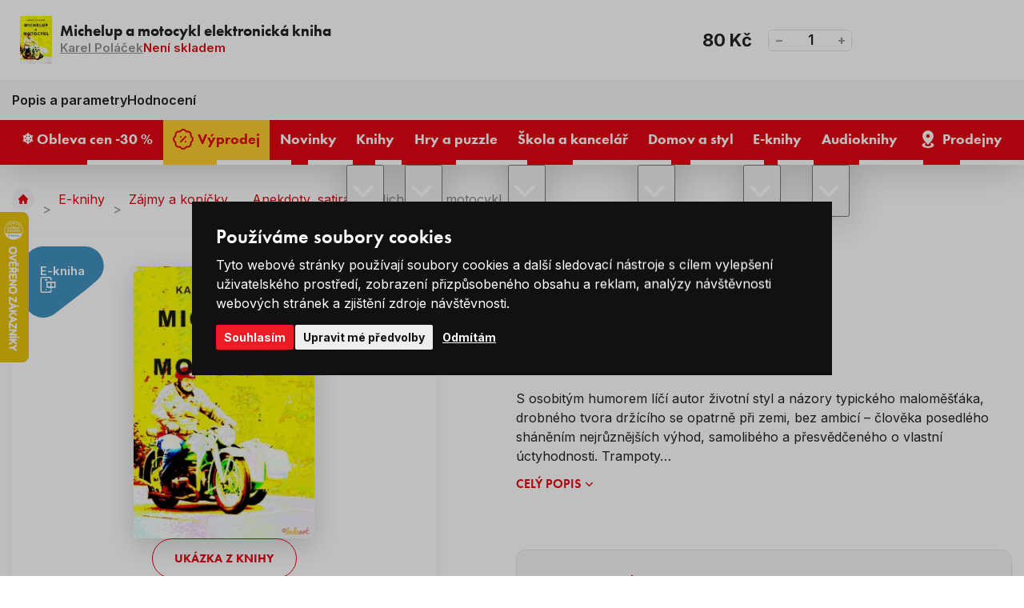

--- FILE ---
content_type: text/html; charset=UTF-8
request_url: https://www.levneknihy.cz/michelup-a-motocykl-elektronicka-kniha.html
body_size: 15091
content:
<!doctype html><html lang="cs"><head><!-- Default cookies consents --><script>
		var dataLayer = dataLayer || []; // Google Tag Manager

		function gtag() {
			dataLayer.push(arguments);
		}

		gtag('consent', 'default', {
			ad_storage: "denied",
			analytics_storage: "denied",
			functionality_storage: "granted",
			personalization_storage: "denied",
			security_storage: "granted",
			ad_personalization: "denied",
			ad_user_data: "denied",
		});
	</script><meta charset="UTF-8"><meta http-equiv="X-Content-Type-Options" content="nosniff"><meta name="description" content=""><meta name="keywords" content="Levné knihy, nejprodávanější knihy, bestsellery, knihy pro děti, romány, křížovky a hlavolamy, pohádky, učebnice, komiksy, puzzle, psací a výtvarné potřeby, naučné knihy, knihy pro dospělé, nejlevnější knihkupectví, výprodej knih, česká literatura"><meta name="distribution" content="global"><meta name="resource-type" content="document"><meta name="viewport" content="width=device-width, initial-scale=1.0"><meta name="robots" content="all,follow"><title>Michelup a motocykl e-kniha | Levneknihy.cz</title><link rel="apple-touch-icon" sizes="180x180" href="/templates/img/favicons/apple-touch-icon.png"><link rel="icon" type="image/png" sizes="32x32" href="/templates/img/favicons/favicon-32x32.png"><link rel="icon" type="image/png" sizes="16x16" href="/templates/img/favicons/favicon-16x16.png"><link rel="manifest" href="/templates/img/favicons/site.webmanifest"><link rel="mask-icon" href="/templates/img/favicons/safari-pinned-tab.svg" color="#ff0000"><link rel="shortcut icon" href="/templates/img/favicons/favicon.ico"><meta name="msapplication-TileColor" content="#ffffff"><meta name="msapplication-config" content="/templates/img/favicons/browserconfig.xml"><meta name="theme-color" content="#ffffff"><link rel="preconnect" href="https://fonts.googleapis.com"><link rel="preconnect" href="https://fonts.gstatic.com" crossorigin><link href="//fonts.googleapis.com/css2?family=Inter:wght@300;400;600;700;800&display=swap" rel="stylesheet"><link href="//use.typekit.net/fpi1usg.css" rel="stylesheet"><script>"use strict";if (localStorage.getItem("FontFaceObserver") === "fontIsLoaded") document.documentElement.classList.add("fonts-loaded");</script><link rel="stylesheet" href="/templates/css/stylesheet.min.css?v=25.06.04"><link rel="stylesheet" href="/templates/css/fancybox-popups.css?v=24.03.07"><link rel="stylesheet" href="//assets.shean.cz/cart/v4/facelift/cart.min.css?v=23.09.04"><script src="/templates/js/js.cookie.js"></script><script src="/templates/js/jquery.min.js"></script><script>
	window.dataLayer = window.dataLayer || [];
</script><script>
		window.dataLayer.push(JSON.parse('{"event":"view_item","ecommerce":{"items":[{"item_name":"Michelup a motocykl","item_id":"PKB_153351","item_brand":"Jm\u00e9no","item_category":"Anekdoty, satira","price":"80.00","quantity":"1"}]}}'));
	</script><script>
	document.addEventListener("click", function(event) {
		if (!event.target.closest(".uni_send_del > *, .js-cart-delete")) return;
		event.preventDefault();

		var productId;

		if (event.target.dataset.product) {
			productId = event.target.dataset.product;
		} else {
			productId = event.target.parentNode.dataset.itemid;
		}

		window.dataLayer.push({
			event: "remove_from_cart",
			ecommerce: {
				items: [{
					item_id: productId
				}]
			}
		});

	}, false);
</script><script>
		document.addEventListener("click", function() {
			if (!event.target.closest(".products .item a")) return;

			var productId = event.target.closest(".item").dataset.id;
			var productName = event.target.closest(".item").dataset.name;
			var productPrice = event.target.closest(".item").dataset.price;

			window.dataLayer.push({
				event: "select_item",
				ecommerce_click: {
					items: [{
						item_name: escape(productName),
						item_id: productId,
						price: productPrice,
						item_list_name: "Michelup a motocykl e-kniha",
						item_list_id: "",
					}]
				}
			});
		});
	</script><script>
		window.dataLayer.push(JSON.parse('{"event":"content_grouping","pageCategory":"product_detail"}'));
	</script><script>
		window.dataLayer.push(JSON.parse('{"google_tag_params":{"ecomm_prodid":17068,"ecomm_pagetype":"product","ecomm_totalvalue":"80","category_name":"\/anekdoty-satira\/"}}'));
	</script><script>
	var cookieConsentConfig = {
		"cookieConsentCustomerRegistered": false,
		"cookieConsentCustomerStatus": {
			"personalizace": !!+1,
			"tracking": !!+1,
			"ads": !!+1
		},
		"cookieConsentTranslations": {
			"tCookies-dialog-title": `Používáme soubory cookies`,
			"tCookies-dialog-info": `Tyto webové stránky používají soubory cookies a další sledovací nástroje s&nbsp;cílem vylepšení uživatelského prostředí, zobrazení přizpůsobeného obsahu a reklam, analýzy návštěvnosti webových stránek a zjištění zdroje návštěvnosti.`,
			"tCookies-dialog-btn-agree": `Souhlasím`,
			"tCookies-dialog-btn-change": `Upravit mé předvolby`,
			"tCookies-dialog-btn-refuse": `Odmítám`,
			"tCookies-popup-title": `Centrum předvoleb souborů Cookies`,
			"tCookies-popup-info": `<p>Soubory cookies jsou velmi malé textové soubory, které se ukládají do vašeho zařízení při navštěvování webových stránek. Soubory Cookies používáme pro různé účely a pro vylepšení vašeho online zážitku na webové stránce (například pro zapamatování přihlašovacích údajů k vašemu účtu).</p>

<p>Při procházení našich webových stránek můžete změnit své předvolby a odmítnout určité typy cookies, které se mají ukládat do vašeho počítače. Můžete také odstranit všechny soubory cookie, které jsou již uloženy ve vašem počítači, ale mějte na paměti, že odstranění souborů cookie vám může zabránit v používání částí našeho webu.</p>
`,
			"tCookies-popup-strict-title": `Bezpodmínečně nutné soubory cookies`,
			"tCookies-popup-strict-info": `Tyto soubory cookies jsou nezbytné k tomu, abychom vám mohli poskytovat služby dostupné prostřednictvím našeho webu a abychom vám umožnili používat určité funkce našeho webu.`,
			"tCookies-popup-function-title": `Cookies pro funkcionality`,
			"tCookies-popup-function-info": `Tyto soubory cookie se používají k tomu, aby vám na našich webových stránkách poskytovaly personalizovaný uživatelský zážitek a aby si pamatovaly vaše volby, které jste použili při používání našich webových stránek.`,
			"tCookies-popup-person-title": `Sledovací a výkonnostní soubory cookies`,
			"tCookies-popup-person-info": `Tyto soubory cookies se používají ke shromažďování informací pro analýzu provozu na našich webových stránkách a sledování používání našich webových stránek uživateli.`,
			"tCookies-popup-ads-title": `Cookies pro cílení a reklamu`,
			"tCookies-popup-ads-info": `Tyto soubory cookie se používají k zobrazování reklamy, která vás pravděpodobně bude zajímat na základě vašich zvyků při procházení.`,
			"tCookies-popup-other-title": `Další informace`,
			"tCookies-popup-other-info": `<p>V případě jakýchkoliv dotazů ohledně našich zásad týkajících se souborů cookie a vašich možností nás prosím kontaktujte.</p>

<p>Pro více informací navštivte naši stránku <a href="/zpracovani-osobnich-udaju/">Zpracování osobních údajů</a>.</p>
`,
			"tCookies-popup-btn-agree": `Přijmout vše`,
			"tCookies-popup-btn-save": `Uložit mé předvolby`
		},
		"cookieConsentCustomStyles": `#cookieconsent{top:0;right:0;bottom:0;left:0;max-width:100vw;max-height:100vh;width:100vw;height:100vh;background:none;}#cookieconsent:before{content:"";position:fixed;top:0;left:0;width:100%;height:100%;background:rgba(0, 0, 0, 0.25);z-index:9999;animation-duration: 700ms;animation-name: fadeIn;animation-iteration-count:1;}#cookieconsent .cookieconsent-inner{position:fixed;top:50%;right:auto;bottom:auto;left:50%;max-width:80rem;max-height:90vh;width:95vw;height:auto;background:#111;transform:translate(-50%, -50%);overflow-y:auto;z-index:99999;animation-duration: 700ms;animation-name: fadeIn;animation-iteration-count:1;}@keyframes fadeIn{from{opacity:0;}to{opacity:1;}}#cookieconsent .cookieconsent-inner .cookieconsent-btn--agree{background:#ed1c24;color:#fff} #cookieconsent .cookieconsent-inner .cookieconsent-btn--agree:hover{background:#d61119;color:#fff}`
	}
</script><script src="//assets.shean.cz/cookieconsent/last/cookieconsent.min.js"></script><script type="application/ld+json">
        {
			"@context": "https://schema.org",
			"@type": "Product",
			"name": "Michelup a motocykl elektronická kniha",
			"productID": "PKB_153351",
			"model": "PKB_153351",
			"brand": "Jméno",
			"manufacturer": "Jméno",
			"image": "https://www.levneknihy.cz/files/products_images/xlarge/c/cover_153351.jpg",
                                    			"description": " S osobitým humorem líčí autor životní styl a názory typického maloměšťáka, drobného tvora držícího se opatrně při zemi, bez ambicí – člověka posedlého sháněním nejrůznějších výhod, samolibého a přesvědčeného o vlastní úctyhodnosti. Trampoty účetního Michelupa začnou výhodnou koupí laciného motocyklu, který svého vlastníka přivede do dluhů, rodinných nesvárů a konfliktů s policií, než zase havárie uvede věci do starého pořádku. Poláčkovi se tu podařilo mistrně vystihnout sterilní tvář maloměšťáctví s jeho tupou prázdnotou a proto je jeho kniha i po letech stále aktuální. "

		}
	</script><meta property="og:image" content="https://www.levneknihy.cz/files/products_images/xlarge/c/cover_153351.jpg"><meta property="og:title" content="Michelup a motocykl elektronická kniha"><meta property="og:url" content="https://www.levneknihy.cz/michelup-a-motocykl-elektronicka-kniha.html"><meta property="og:type" content="product"><meta property="og:description" content=" S osobitým humorem líčí autor životní styl a názory typického maloměšťáka, drobného tvora držícího se opatrně při zemi, bez ambicí – člověka posedlého sháněním nejrůznějších výhod, samolibého a přesvědčeného o vlastní úctyhodnosti. Trampoty účetního Michelupa začnou výhodnou koupí laciného motocyklu, který svého vlastníka přivede do dluhů, rodinných nesvárů a konfliktů s policií, než zase havárie uvede věci do starého pořádku. Poláčkovi se tu podařilo mistrně vystihnout sterilní tvář maloměšťáctví s jeho tupou prázdnotou a proto je jeho kniha i po letech stále aktuální. "><meta property="og:site_name" content="levneknihy.cz"><!-- Google Tag Manager --><script>(function(w,d,s,l,i){w[l]=w[l]||[];w[l].push({'gtm.start':
				new Date().getTime(),event:'gtm.js'});var f=d.getElementsByTagName(s)[0],
			j=d.createElement(s),dl=l!='dataLayer'?'&l='+l:'';j.async=true;j.src=
			'https://www.googletagmanager.com/gtm.js?id='+i+dl;f.parentNode.insertBefore(j,f);
		})(window,document,'script','dataLayer','GTM-PFZQTWSD');</script><!-- End Google Tag Manager --></head><body><!-- Google Tag Manager (noscript) --><noscript><iframe src="https://www.googletagmanager.com/ns.html?id=GTM-PFZQTWSD" height="0" width="0" style="display:none;visibility:hidden"></iframe></noscript><!-- End Google Tag Manager (noscript) --><div id="top"></div><div class="wrapper"><header><div class="header-top"><div class="container"><div class="inside"><div class="contact"><span class="pictogram"><svg role="img" class="icon" width="15" height="15" aria-hidden="true"><use xlink:href="/templates/img/icons.svg#phone"></use></svg></span><span>Zákaznická linka</span><a href="tel:+420226253515" title="Zavolejte nám +420 226 253 515"><span>+420 226 253 515</span></a></div><nav><ul><li><a href="/vse-o-nakupu/" title="Vše o nákupu">Vše o nákupu</a></li><li><a href="/o-levnych-knihach/" title="O Levných knihách">O nás</a></li><li><a href="/blog/" title="Blog">Blog</a></li><li><a href="/kariera/" title="Kariéra">Kariéra</a></li></ul></nav></div></div></div><div class="header-main"><div class="container"><div class="inside"><a href="/" class="header-logo" title="Levné Knihy"><img src="/templates/img/logo.svg" alt="Levné Knihy" width="230" height="50" loading="eager"></a><div class="header-search"><form action="/vyhledavani/vyhledej.htm" method="get" role="search" aria-label="Vyhledávání na celém webu"><div class="header-search-inside"><a href="#" class="header-search-mobile" title="Hledat" data-toggle><svg role="img" class="icon" width="20" height="20" aria-hidden="true"><use xlink:href="/templates/img/icons.svg#search"></use></svg></a><label aria-label="Hledejte knihu, autora…"><input type="text" name="search" placeholder="Hledejte knihu, autora…" class="form-control js-search-input" autocomplete="off" required></label><button type="submit" title="Hledat"><svg role="img" class="icon" width="18" height="18" aria-hidden="true"><use xlink:href="/templates/img/icons.svg#search"></use></svg></button></div><div class="header-target js-search-target"></div></form></div><div class="header-user"><a href="/zakaznik/prihlasovaci-formular.htm" class="pictogram js-popup-login" title="Přihlásit se" data-fancybox><svg role="img" class="icon" width="22" height="22" aria-hidden="true"><use xlink:href="/templates/img/icons.svg#user"></use></svg></a><ul><li><a href="/zakaznik/prihlasovaci-formular.htm" class="js-popup-login" title="Přihlásit se" data-fancybox><strong>Přihlásit se</strong></a></li><li><a href="/zakaznik/registracni-formular.htm" title="Registrovat se">Registrovat se</a></li></ul><div id="popup-login_form" class="popup" style="display: none;"><h2>Přihlášení</h2><div class="popup-inside"><div class="popup-login"><form action="/zakaznik/prihlasovaci-formular.htm" method="post"><fieldset><label class="form-group form-user"><strong>Váš e-mail</strong><input type="text" name="login" class="form-control" placeholder="Registrační e-mail" autocomplete="chrome-off" required></label><label class="form-group form-password"><strong>Vaše heslo</strong><a href="/zakaznik/zapomenute-heslo.htm" class="link" title="Zapomenuté heslo">Zapomenuté heslo</a><input type="password" name="passw" class="form-control js-capslock-detect" placeholder="Vaše heslo" autocomplete="chrome-off" required><small class="form-status is-password"></small><small class="form-status is-capslock js-capslock-status">Zapnutý CAPS LOCK!</small></label><button type="submit" class="btn btn-green btn-block" title="Přihlásit">Přihlásit</button></fieldset></form><div class="options"><span>Nebo</span></div><a href="https://accounts.google.com/o/oauth2/v2/auth?response_type=code&access_type=online&client_id=73722785510-mosg2aj3elth1e57f7oqkhdplbdnvgc9.apps.googleusercontent.com&redirect_uri=https%3A%2F%2Fwww.levneknihy.cz%2Fzakaznik%2Fgoogleredirect.htm&state&scope=email%20profile&approval_prompt=auto" class="btn btn-google" title="Přihlásit se pomocí Google"><svg role="img" class="icon mr10" width="22" height="22" aria-hidden="true"><use xlink:href="/templates/img/icons.svg#google"></use></svg>Přihlásit se pomocí Google</a></div><div class="popup-benefits"><h3>Ještě nemáte účet? Registrací u&nbsp;nás získáte tyto výhody</h3><ul><li><span class="pictogram"><svg role="img" class="icon" width="30" height="30" aria-hidden="true"><use xlink:href="/templates/img/icons.svg#tag-duo"></use></svg></span><span><strong>Výhody</strong> a <strong>slevy</strong> pro registrované</span></li><li><span class="pictogram"><svg role="img" class="icon" width="30" height="30" aria-hidden="true"><use xlink:href="/templates/img/icons.svg#book-duo"></use></svg></span><span>Všechny <strong>Vaše objednávky</strong> na&nbsp;jednom místě</span></li><li><span class="pictogram"><svg role="img" class="icon" width="30" height="30" aria-hidden="true"><use xlink:href="/templates/img/icons.svg#box-duo"></use></svg></span><span><strong>Urychlení</strong> nákupního procesu</span></li></ul><a href="/zakaznik/registracni-formular.htm" class="btn btn-primary btn-transparent" title="Registrovat se">Registrovat se</a></div></div></div><script>
		$(document).ready(function() {
			var capslockDetectInput = document.querySelector(".js-capslock-detect");

			if (capslockDetectInput) {
				var capslockDetectStatus = document.querySelector(".js-capslock-status");

				capslockDetectInput.addEventListener("keyup", function(event) {
					if (event.getModifierState("CapsLock")) {
						capslockDetectInput.classList.add("is-capslock");
						capslockDetectStatus.style.display = "block";
					} else {
						capslockDetectInput.classList.remove("is-capslock");
						capslockDetectStatus.style.display = "none";
					}
				});
			}

			$(".js-popup-login").attr("href", "#popup-login_form");

			$("#popup-login_form").find("form").bind("submit", function(e) {
				e.preventDefault();
				$.ajax({
					type   : "POST",
					cache  : false,
					url    : $(this).attr("action") + "?data=_customer_form&noredirect=1",
					data   : $(this).serializeArray(),
					dataType: "text",
					success : function(xhr) {
						if(xhr === "true"){
							window.location.hash += "login_successful";
							window.location.reload();
						} else {
							var json = jQuery.parseJSON(xhr);
							//noinspection JSUnresolvedVariable
							var error = json.data._customer_form.login_form.error_list;

							var error_text = "";
							$.each(error, function(i) {
								error_text = error[i];
							});

							var $popupLoginForm = $("#popup-login_form");
							$popupLoginForm.find(".form-status.is-password").hide();
							$popupLoginForm.find(".form-status.is-password").text(error_text);
							$popupLoginForm.find(".form-status.is-password").show();
							$popupLoginForm.find(".form-status.is-password").hide().fadeIn("slow");
						}
					},
					error: function(jqxhr, textStatus, error) {
						var error_unknown = "Neznámá chyba (Unknown error).";
						$.fancybox.open("<div class='popup popup-message popup-error'><div class='capt'>CHYBA</div><div class='cont'>" + error_unknown + "</div></div>");
						var err = " - " + textStatus + "\nerror: " + jqxhr.status + " (" + error + ")\ncall url: " + $(this)[0].url + "\ncall param: " + $(this)[0].data;
						console.error("Request Failed" + err);
					}
				});
				return false;
			});
		});
	</script></div><div class="header-cart js-header-cart"><a href="/kosik/detail.htm" title="Do košíku"><span class="cart"><svg role="img" class="icon" width="35" height="35" aria-hidden="true"><use xlink:href="/templates/img/icons.svg#cart"></use></svg><span class="count">0</span></span><strong class="price">0&nbsp;Kč</strong></a><div class="header-tooltip-cart"><div class="header-tooltip-items is-empty"><div class="pictogram"><svg role="img" class="icon" width="42" height="42" aria-hidden="true"><use xlink:href="/templates/img/icons.svg#emoji-sad"></use></svg></div><h3>V košíku zatím nic není</h3><a href="/doporucujeme/" class="link link-primary" title="Procházet doporučené produkty">Procházet doporučené produkty<svg role="img" class="icon ml5" width="12" height="12" aria-hidden="true"><use xlink:href="/templates/img/icons.svg#angle-right"></use></svg></a></div><div class="header-tooltip-transit"><h4>Způsoby doručení</h4><ul><li><span><img alt="Zásilkovna" height="30" loading="lazy" src="/files/ckeditor/dopravy/zasilkovna.png" width="40" /> Zásilkovna - Výdejní místa </span> <strong>69 Kč</strong></li><li><span><img alt="GLS" height="30" loading="lazy" src="/files/ckeditor/dopravy/gls.png" width="40" /> GLS - Výdejní místa </span><strong>69 Kč</strong></li><li><span><img alt="Česká pošta" height="30" loading="lazy" src="/files/ckeditor/dopravy/posta.png" width="40" /> Česká pošta - Balíkovna</span><strong>79 Kč</strong></li><li><span><img alt="Zásilkovna" height="30" loading="lazy" src="/files/ckeditor/dopravy/zasilkovna.png" width="40" /> Zásilkovna - Doručení domů </span> <strong>99 Kč</strong></li><li><span><img alt="GLS" height="30" loading="lazy" src="/files/ckeditor/dopravy/gls.png" width="40" /> GLS - Na adresu&nbsp;</span><strong>99 Kč</strong></li><li><span><img alt="Česká pošta" height="30" loading="lazy" src="/files/ckeditor/dopravy/posta.png" width="40" /> Česká pošta - Balík do ruky </span> <strong>99 Kč</strong></li></ul></div><div class="header-tooltip-summarize"><div class="summarize-transit"><p class="summarize-info"><svg role="img" class="icon" width="19" height="19" aria-hidden="true"><use xlink:href="/templates/img/icons.svg#money"></use></svg><span>Nakupte ještě za <strong>749&nbsp;Kč</strong> a máte dopravu&nbsp;<strong>ZDARMA</strong>.</span></p><div class="summarize-bar"><span class="line" style="width:0%;"></span></div></div><a href="/kosik/detail.htm" class="btn btn-primary btn-block" title="Do košíku">Zobrazit košík</a></div></div></div><button type="button" class="header-menu-toggler toggler" data-toggle=".header-bottom, body" title="Otevřít navigaci"><svg role="img" class="icon open" width="20" height="20" aria-hidden="true"><use xlink:href="/templates/img/icons.svg#menu"></use></svg><svg role="img" class="icon close" width="20" height="20" aria-hidden="true"><use xlink:href="/templates/img/icons.svg#close"></use></svg></button></div></div></div><div class="header-bottom"><div class="container"><div class="inside"><nav><ul><li><a href="/obleva-cen-30/" title="❄️ Obleva cen -30 %"><span>❄️ Obleva cen -30 %</span></a></li><li><a href="/vyprodej/" class="is-yellow" title="Výprodej"><svg role="img" class="icon" width="22" height="22" aria-hidden="true"><use xlink:href="/templates/img/icons.svg#percent"></use></svg><span>Výprodej</span></a></li><li><a href="/novinky/" title="Novinky"><span>Novinky</span></a></li><li class="has-submenu"><a href="/knihy/" title="Knihy"><span>Knihy</span></a><button type="button" class="toggler" title="Přepnout zobrazení podkategorií" data-toggle><svg role="img" class="icon open" width="20" height="20" aria-hidden="true"><use xlink:href="/templates/img/icons.svg#angle-down"></use></svg><svg role="img" class="icon close" width="20" height="20" aria-hidden="true"><use xlink:href="/templates/img/icons.svg#angle-up"></use></svg></button><ul class="header-submenu"><li class="has-image"><a href="/beletrie/" class="image" title="Beletrie"><img src="/files/other_files/o/orwell_%281%29_2.jpg" alt="" height="35" width="52" loading="lazy" aria-hidden="true"></a><a href="/beletrie/" class="title" title="Beletrie">Beletrie</a></li><li class="has-image"><a href="/knihy-pro-deti/" class="image" title="Knihy pro děti"><img src="/files/other_files/d/detske_knizky.jpg" alt="" height="35" width="52" loading="lazy" aria-hidden="true"></a><a href="/knihy-pro-deti/" class="title" title="Knihy pro děti">Knihy pro děti</a></li><li class="has-image"><a href="/poezie/" class="image" title="Poezie"><img src="/files/other_files/p/poezie%281%29.jpg" alt="" height="35" width="52" loading="lazy" aria-hidden="true"></a><a href="/poezie/" class="title" title="Poezie">Poezie</a></li><li class="has-image"><a href="/literatura-faktu/" class="image" title="Literatura faktu"><img src="/files/other_files/l/literatura_faktu%281%29.jpg" alt="" height="35" width="52" loading="lazy" aria-hidden="true"></a><a href="/literatura-faktu/" class="title" title="Literatura faktu">Literatura faktu</a></li><li class="has-image"><a href="/kucharky/" class="image" title="Kuchařky"><img src="/files/other_files/k/kucharky%281%29.jpg" alt="" height="35" width="52" loading="lazy" aria-hidden="true"></a><a href="/kucharky/" class="title" title="Kuchařky">Kuchařky</a></li><li class="has-image"><a href="/komiksy/" class="image" title="Komiksy"><img src="/files/other_files/k/komiksy%281%29.jpg" alt="" height="35" width="52" loading="lazy" aria-hidden="true"></a><a href="/komiksy/" class="title" title="Komiksy">Komiksy</a></li><li class="has-image"><a href="/krizovky-osmismerky-sudoku/" class="image" title="Křížovky / Osmisměrky / Sudoku"><img src="/files/other_files/k/krizovky_sudoku.png" alt="" height="35" width="52" loading="lazy" aria-hidden="true"></a><a href="/krizovky-osmismerky-sudoku/" class="title" title="Křížovky / Osmisměrky / Sudoku">Křížovky / Osmisměrky / Sudoku</a></li><li class="has-image"><a href="/naucne-vzdelavaci/" class="image" title="Naučné / vzdělávací"><img src="/files/other_files/n/Naucne_a_vzdel._%281%29_.jpg" alt="" height="35" width="52" loading="lazy" aria-hidden="true"></a><a href="/naucne-vzdelavaci/" class="title" title="Naučné / vzdělávací">Naučné / vzdělávací</a></li><li class="has-image"><a href="/cestovani-turistika-mapy/" class="image" title="Cestování, turistika, mapy"><img src="/files/other_files/c/cestovani%281%29.jpg" alt="" height="35" width="52" loading="lazy" aria-hidden="true"></a><a href="/cestovani-turistika-mapy/" class="title" title="Cestování, turistika, mapy">Cestování, turistika, mapy</a></li><li class="has-image"><a href="/sport-a-zdravy-zivotni-styl/" class="image" title="Sport a zdravý životní styl"><img src="/files/other_files/z/zdravy_zivotni_styl%281%29.jpg" alt="" height="35" width="52" loading="lazy" aria-hidden="true"></a><a href="/sport-a-zdravy-zivotni-styl/" class="title" title="Sport a zdravý životní styl">Sport a zdravý životní styl</a></li><li class="has-image"><a href="/hobby-dum-a-zahrada/" class="image" title="Hobby, dům a zahrada"><img src="/files/other_files/h/hobby_a_zahrada%281%29.jpg" alt="" height="35" width="52" loading="lazy" aria-hidden="true"></a><a href="/hobby-dum-a-zahrada/" class="title" title="Hobby, dům a zahrada">Hobby, dům a zahrada</a></li><li class="has-image"><a href="/cizojazycne-foreign-language-books/" class="image" title="Cizojazyčné / Foreign language books"><img src="/files/other_files/v/vlajky_%281%29.png" alt="" height="35" width="52" loading="lazy" aria-hidden="true"></a><a href="/cizojazycne-foreign-language-books/" class="title" title="Cizojazyčné / Foreign language books">Cizojazyčné / Foreign language books</a></li><li class="has-image"><a href="/znate-z-vylohy/" class="image" title="Znáte z výlohy"><img src="/files/other_files/0/189760.png" alt="" height="35" width="52" loading="lazy" aria-hidden="true"></a><a href="/znate-z-vylohy/" class="title" title="Znáte z výlohy">Znáte z výlohy</a></li></ul></li><li class="has-submenu"><a href="/hry-a-puzzle/" title="Hry a puzzle"><span>Hry a puzzle</span></a><button type="button" class="toggler" title="Přepnout zobrazení podkategorií" data-toggle><svg role="img" class="icon open" width="20" height="20" aria-hidden="true"><use xlink:href="/templates/img/icons.svg#angle-down"></use></svg><svg role="img" class="icon close" width="20" height="20" aria-hidden="true"><use xlink:href="/templates/img/icons.svg#angle-up"></use></svg></button><ul class="header-submenu"><li class="has-image"><a href="/puzzle/" class="image" title="Puzzle"><img src="/files/other_files/p/puzzle_icon.png" alt="" height="35" width="52" loading="lazy" aria-hidden="true"></a><a href="/puzzle/" class="title" title="Puzzle">Puzzle</a></li><li class="has-image"><a href="/spolecenske-hry/" class="image" title="Společenské hry"><img src="/files/other_files/s/spolecenske_hry_icon.png" alt="" height="35" width="52" loading="lazy" aria-hidden="true"></a><a href="/spolecenske-hry/" class="title" title="Společenské hry">Společenské hry</a></li><li class="has-image"><a href="/hracky/" class="image" title="Hračky"><img src="/files/other_files/h/hracky_icon.png" alt="" height="35" width="52" loading="lazy" aria-hidden="true"></a><a href="/hracky/" class="title" title="Hračky">Hračky</a></li></ul></li><li class="has-submenu"><a href="/skola-a-kancelar/" title="Škola a kancelář"><span>Škola a kancelář</span></a><button type="button" class="toggler" title="Přepnout zobrazení podkategorií" data-toggle><svg role="img" class="icon open" width="20" height="20" aria-hidden="true"><use xlink:href="/templates/img/icons.svg#angle-down"></use></svg><svg role="img" class="icon close" width="20" height="20" aria-hidden="true"><use xlink:href="/templates/img/icons.svg#angle-up"></use></svg></button><ul class="header-submenu"><li class="has-image"><a href="/psaci-a-vytvarne-potreby/" class="image" title="Psací a výtvarné potřeby"><img src="/files/other_files/p/psaci_icon.png" alt="" height="35" width="52" loading="lazy" aria-hidden="true"></a><a href="/psaci-a-vytvarne-potreby/" class="title" title="Psací a výtvarné potřeby">Psací a výtvarné potřeby</a></li><li class="has-image"><a href="/sesity-a-bloky/" class="image" title="Sešity a bloky"><img src="/files/other_files/s/sesity_icon.png" alt="" height="35" width="52" loading="lazy" aria-hidden="true"></a><a href="/sesity-a-bloky/" class="title" title="Sešity a bloky">Sešity a bloky</a></li><li class="has-image"><a href="/kalendare-a-diare/" class="image" title="Kalendáře a diáře"><img src="/files/other_files/k/kalendar_icon.png" alt="" height="35" width="52" loading="lazy" aria-hidden="true"></a><a href="/kalendare-a-diare/" class="title" title="Kalendáře a diáře">Kalendáře a diáře</a></li><li class="has-image"><a href="/zpatky-do-skoly/" class="image" title="Zpátky do školy"><img src="/files/other_files/s/skola_icon.png" alt="" height="35" width="52" loading="lazy" aria-hidden="true"></a><a href="/zpatky-do-skoly/" class="title" title="Zpátky do školy">Zpátky do školy</a></li></ul></li><li class="has-submenu"><a href="/domov-a-styl/" title="Domov a styl"><span>Domov a styl</span></a><button type="button" class="toggler" title="Přepnout zobrazení podkategorií" data-toggle><svg role="img" class="icon open" width="20" height="20" aria-hidden="true"><use xlink:href="/templates/img/icons.svg#angle-down"></use></svg><svg role="img" class="icon close" width="20" height="20" aria-hidden="true"><use xlink:href="/templates/img/icons.svg#angle-up"></use></svg></button><ul class="header-submenu"><li class="has-image"><a href="/velikonocni-dekorace/" class="image" title="Velikonoční dekorace"><img src="/files/other_files/v/velikonoce_icon.png" alt="" height="35" width="52" loading="lazy" aria-hidden="true"></a><a href="/velikonocni-dekorace/" class="title" title="Velikonoční dekorace">Velikonoční dekorace</a></li><li class="has-image"><a href="/bytovy-textil/" class="image" title="Bytový textil"><img src="/files/other_files/k/koberec_icon.png" alt="" height="35" width="52" loading="lazy" aria-hidden="true"></a><a href="/bytovy-textil/" class="title" title="Bytový textil">Bytový textil</a></li><li class="has-image"><a href="/darkove-predmety/" class="image" title="Dárkové předměty"><img src="/files/other_files/d/darky_icon.png" alt="" height="35" width="52" loading="lazy" aria-hidden="true"></a><a href="/darkove-predmety/" class="title" title="Dárkové předměty">Dárkové předměty</a></li><li class="has-image"><a href="/dekorace-do-domacnosti/" class="image" title="Dekorace do domácnosti"><img src="/files/other_files/d/domov_icon.png" alt="" height="35" width="52" loading="lazy" aria-hidden="true"></a><a href="/dekorace-do-domacnosti/" class="title" title="Dekorace do domácnosti">Dekorace do domácnosti</a></li><li><a href="/drogerie-kosmetika/" class="title" title="Drogerie / Kosmetika">Drogerie / Kosmetika</a></li><li class="has-image"><a href="/halloween/" class="image" title="Halloween"><img src="/files/other_files/n/Navrh_bez_nazvu_%2810%29.png" alt="" height="35" width="52" loading="lazy" aria-hidden="true"></a><a href="/halloween/" class="title" title="Halloween">Halloween</a></li><li class="has-image"><a href="/modni-doplnky/" class="image" title="Módní doplňky"><img src="/files/other_files/m/moda_icon.png" alt="" height="35" width="52" loading="lazy" aria-hidden="true"></a><a href="/modni-doplnky/" class="title" title="Módní doplňky">Módní doplňky</a></li><li class="has-image"><a href="/textilni-a-darkove-tasky/" class="image" title="Textilní a dárkové tašky"><img src="/files/other_files/t/tasky_icon.png" alt="" height="35" width="52" loading="lazy" aria-hidden="true"></a><a href="/textilni-a-darkove-tasky/" class="title" title="Textilní a dárkové tašky">Textilní a dárkové tašky</a></li><li class="has-image"><a href="/vanocni-dekorace/" class="image" title="Vánoční dekorace"><img src="/files/other_files/v/vanoce_icon.png" alt="" height="35" width="52" loading="lazy" aria-hidden="true"></a><a href="/vanocni-dekorace/" class="title" title="Vánoční dekorace">Vánoční dekorace</a></li><li class="has-image"><a href="/vybaveni-domacnosti/" class="image" title="Vybavení domácnosti"><img src="/files/other_files/n/nadobi_icon.png" alt="" height="35" width="52" loading="lazy" aria-hidden="true"></a><a href="/vybaveni-domacnosti/" class="title" title="Vybavení domácnosti">Vybavení domácnosti</a></li></ul></li><li class="has-submenu"><a href="/e-knihy/" class="is-ee569a6e675b9b2784bb7850cbd75e68" title="E-knihy"><span>E-knihy</span></a><button type="button" class="toggler" title="Přepnout zobrazení podkategorií" data-toggle><svg role="img" class="icon open" width="20" height="20" aria-hidden="true"><use xlink:href="/templates/img/icons.svg#angle-down"></use></svg><svg role="img" class="icon close" width="20" height="20" aria-hidden="true"><use xlink:href="/templates/img/icons.svg#angle-up"></use></svg></button><ul class="header-submenu"><li><a href="/ceska-a-svetova-literatura/" class="title" title="Česká a světová literatura">Česká a světová literatura</a></li><li><a href="/thrillery-horory/" class="title" title="Thrillery, horory">Thrillery, horory</a></li><li><a href="/krimi-detektivky/" class="title" title="Krimi, detektivky">Krimi, detektivky</a></li><li><a href="/fantasy-sci-fi-0/" class="title" title="Fantasy, sci-fi">Fantasy, sci-fi</a></li><li><a href="/romantika-erotika/" class="title" title="Romantika, erotika">Romantika, erotika</a></li><li><a href="/young-adult-new-adult/" class="title" title="Young adult, New adult">Young adult, New adult</a></li><li><a href="/detska-literatura-0/" class="title" title="Dětská literatura">Dětská literatura</a></li><li><a href="/poezie-0/" class="title" title="Poezie">Poezie</a></li><li><a href="/komiks/" class="title" title="Komiks">Komiks</a></li><li><a href="/osobni-rozvoj-zivotni-styl/" class="title" title="Osobní rozvoj, životní styl">Osobní rozvoj, životní styl</a></li><li><a href="/zajmy-a-konicky/" class="title" title="Zájmy a koníčky">Zájmy a koníčky</a></li><li><a href="/literatura-faktu-ucebnice/" class="title" title="Literatura faktu, učebnice">Literatura faktu, učebnice</a></li><li><a href="/povidky-0/" class="title" title="Povídky">Povídky</a></li></ul></li><li class="has-submenu"><a href="/audioknihy-0/" class="is-822f4bce8008a53ccf43de281a8e01e7" title="Audioknihy"><span>Audioknihy</span></a><button type="button" class="toggler" title="Přepnout zobrazení podkategorií" data-toggle><svg role="img" class="icon open" width="20" height="20" aria-hidden="true"><use xlink:href="/templates/img/icons.svg#angle-down"></use></svg><svg role="img" class="icon close" width="20" height="20" aria-hidden="true"><use xlink:href="/templates/img/icons.svg#angle-up"></use></svg></button><ul class="header-submenu"><li><a href="/audioknihy-1/" class="title" title="Audioknihy">Audioknihy</a></li><li><a href="/autobiografie-a-biografie/" class="title" title="Autobiografie a biografie">Autobiografie a biografie</a></li><li><a href="/cestopisy-1/" class="title" title="Cestopisy">Cestopisy</a></li><li><a href="/cizi-jazyky-1/" class="title" title="Cizí jazyky">Cizí jazyky</a></li><li><a href="/dejiny-a-historie-1/" class="title" title="Dějiny a historie">Dějiny a historie</a></li><li><a href="/detektivky/" class="title" title="Detektivky">Detektivky</a></li><li><a href="/deti-a-mladez/" class="title" title="Děti a mládež">Děti a mládež</a></li><li><a href="/dobrodruzne-romany/" class="title" title="Dobrodružné romány">Dobrodružné romány</a></li><li><a href="/dramatizace/" class="title" title="Dramatizace">Dramatizace</a></li><li><a href="/erotika-1/" class="title" title="Erotika">Erotika</a></li><li><a href="/fantasy-1/" class="title" title="Fantasy">Fantasy</a></li><li><a href="/film-radio-a-tv/" class="title" title="Film, rádio a TV">Film, rádio a TV</a></li><li><a href="/filozofie-0/" class="title" title="Filozofie">Filozofie</a></li><li><a href="/horory-2/" class="title" title="Horory">Horory</a></li><li><a href="/humor-komedie-a-satira/" class="title" title="Humor, komedie a satira">Humor, komedie a satira</a></li><li><a href="/klasika/" class="title" title="Klasika">Klasika</a></li><li><a href="/nabozenstvi-a-spiritualita/" class="title" title="Náboženství a spiritualita">Náboženství a spiritualita</a></li><li><a href="/novely-a-povidky/" class="title" title="Novely a povídky">Novely a povídky</a></li><li><a href="/obchod-a-marketing/" class="title" title="Obchod a marketing">Obchod a marketing</a></li><li><a href="/osobni-rozvoj-2/" class="title" title="Osobní rozvoj">Osobní rozvoj</a></li><li><a href="/poezie-1/" class="title" title="Poezie">Poezie</a></li><li><a href="/pohadky/" class="title" title="Pohádky">Pohádky</a></li><li><a href="/popularne-naucne/" class="title" title="Populárně-naučné">Populárně-naučné</a></li><li><a href="/psychologie-0/" class="title" title="Psychologie">Psychologie</a></li><li><a href="/publicistika/" class="title" title="Publicistika">Publicistika</a></li><li><a href="/romantika-1/" class="title" title="Romantika">Romantika</a></li><li><a href="/sci-fi-1/" class="title" title="Sci-Fi">Sci-Fi</a></li><li><a href="/spolecenska-proza-0/" class="title" title="Společenská próza">Společenská próza</a></li><li><a href="/sport-a-zdravi/" class="title" title="Sport a zdraví">Sport a zdraví</a></li><li><a href="/thrillery-1/" class="title" title="Thrillery">Thrillery</a></li><li><a href="/umeni-a-zabava/" class="title" title="Umění a zábava">Umění a zábava</a></li><li><a href="/young-adult-0/" class="title" title="Young Adult">Young Adult</a></li></ul></li><li><a href="/prodejny/" class="is-stores" title="Prodejny"><svg role="img" class="icon" width="18" height="18" aria-hidden="true"><use xlink:href="/templates/img/icons.svg#marker"></use></svg><span>Prodejny</span></a></li></ul><ul class="is-mobile"><li><a href="/vse-o-nakupu/" title="Vše o nákupu">Vše o nákupu</a></li><li><a href="/o-levnych-knihach/" title="O Levných knihách">O nás</a></li><li><a href="/blog/" title="Blog">Blog</a></li><li><a href="/kariera/" title="Kariéra">Kariéra</a></li></ul></nav></div></div></div></header><main><nav class="breadcrumbs" aria-label="breadcrumbs"><div class="container"><ol><li><a href="/" class="is-home" title="Úvodní stránka"><svg role="img" class="icon" width="12" height="12" aria-hidden="true"><use xlink:href="/templates/img/icons.svg#house"></use></svg></a></li><li><a href="/e-knihy/" title="E-knihy">E-knihy</a></li><li><a href="/zajmy-a-konicky/" title="Zájmy a koníčky">Zájmy a koníčky</a></li><li><a href="/anekdoty-satira/" title="Anekdoty, satira">Anekdoty, satira</a></li><li><span>Michelup a motocykl</span></li></ol></div></nav><article class="product-detail js-product-detail"><div class="container"><div class="inside"><div class="information"><h1>Michelup a motocykl elektronická kniha</h1><a href="/karel-polacek/" class="author" title="Autor: Karel Poláček">Autor: <span>Karel Poláček</span></a><div class="rating"><div class="stars"><svg role="img" class="icon" width="22" height="22" aria-hidden="true"><use xlink:href="/templates/img/icons.svg#star"></use></svg><svg role="img" class="icon" width="22" height="22" aria-hidden="true"><use xlink:href="/templates/img/icons.svg#star"></use></svg><svg role="img" class="icon" width="22" height="22" aria-hidden="true"><use xlink:href="/templates/img/icons.svg#star"></use></svg><svg role="img" class="icon" width="22" height="22" aria-hidden="true"><use xlink:href="/templates/img/icons.svg#star"></use></svg><svg role="img" class="icon" width="22" height="22" aria-hidden="true"><use xlink:href="/templates/img/icons.svg#star"></use></svg></div><span class="count">(0)</span></div></div><div class="description"><p> S osobitým humorem líčí autor životní styl a názory typického maloměšťáka, drobného tvora držícího se opatrně při zemi, bez ambicí – člověka posedlého sháněním nejrůznějších výhod, samolibého a přesvědčeného o vlastní úctyhodnosti. Trampoty…</p><a href="#tab-description" class="link link-primary" title="Celý popis">Celý popis<svg role="img" class="icon ml5" width="12" height="12" aria-hidden="true"><use xlink:href="/templates/img/icons.svg#angle-down"></use></svg></a><ul class="list-parameters"></ul></div><div class="showcase"><div class="image"><span class="format is-blue"><strong>E-kniha</strong><svg role="img" class="icon" width="20" height="20" aria-hidden="true"><use xlink:href="/templates/img/icons.svg#ebook"></use></svg><svg role="img" class="icon is-background" width="100" height="100" aria-hidden="true"><use xlink:href="/templates/img/icons.svg#triangle"></use></svg></span><a href="/files/products_images/xlarge/c/cover_153351.jpg" data-fancybox="gallery" title="Michelup a motocykl" data-caption="Michelup a motocykl"><img src="/files/products_images/large/c/cover_153351.jpg" alt="Michelup a motocykl" width="238" height="246" loading="eager"></a><a href="https://cdn.palmknihy.cz/prod-media-assets/01HGZCZHJ89DD1KV64ETJWKRCV/book_153351_50.pdf" class="btn btn-primary btn-transparent" target="_blank" title="Ukázka z knihy">Ukázka z knihy</a></div></div><div class="process"><div class="order is-sold"><div class="availability availability-unavailable"><span>Nedostupné</span><small>Tento produkt již není možné objednat</small></div><div class="crosser"><a href="/anekdoty-satira/" class="btn btn-primary" title="Anekdoty, satira">Anekdoty, satira</a><a href="karel-polacek/" class="btn btn-primary btn-transparent" title="Autor: Karel Poláček">Karel Poláček</a><a href="/novinky/" class="btn btn-transparent" title="Novinky">Novinky</a></div></div></div><div class="helper"><div class="image"><svg role="img" class="icon" width="68" height="68" aria-hidden="true"><use xlink:href="/templates/img/icons.svg#support-duo"></use></svg></div><div class="hotline"><h3>Potřebujete pomoct s&nbsp;výběrem?</h3><p>Rádi vám poradíme<br /><small>(Po-Pá 9:00-16:00)</small></p></div><div class="contact"><a href="tel:+420226253515" title="Zavolejte nám +420 226 253 515"><span class="pictogram"><svg role="img" class="icon" width="18" height="18" aria-hidden="true"><use xlink:href="/templates/img/icons.svg#phone"></use></svg></span><span>+420 226 253 515</span></a><a href="mailto:info@levneknihy.cz" title="Napište nám info@levneknihy.cz"><span class="pictogram"><svg role="img" class="icon" width="18" height="18" aria-hidden="true"><use xlink:href="/templates/img/icons.svg#envelope"></use></svg></span><span>info@levneknihy.cz</span></a></div></div></div></div></article><div class="product-information"><div class="container"><div class="product-tabs js-responsive-tabs js-product-tabs"><ul><li><a href="#tab-description" title="Popis a&nbsp;parametry">Popis a&nbsp;parametry</a></li><li><a href="#tab-reviews" title="Hodnocení">Hodnocení</a></li></ul><section id="tab-description"><div class="inside description"><div class="content"><h3>Popis</h3><p>S osobitým humorem líčí autor životní styl a názory typického maloměšťáka, drobného tvora držícího se opatrně při zemi, bez ambicí – člověka posedlého sháněním nejrůznějších výhod, samolibého a přesvědčeného o vlastní úctyhodnosti. Trampoty účetního Michelupa začnou výhodnou koupí laciného motocyklu, který svého vlastníka přivede do dluhů, rodinných nesvárů a konfliktů s policií, než zase havárie uvede věci do starého pořádku. Poláčkovi se tu podařilo mistrně vystihnout sterilní tvář maloměšťáctví s jeho tupou prázdnotou a proto je jeho kniha i po letech stále aktuální.</p></div><div class="parameters"><h3>Parametry</h3><ul><li><span>ISBN</span><strong>978-80-751-9049-9</strong></li><li><span>Jazyk</span><strong>cs</strong></li><li><span>Výrobce / Dovozce</span><strong>Indeart</strong></li></ul></div><a href="#" class="link link-primary toggler" data-toggle><span class="open">Celý popis a parametry <svg role="img" class="icon icon-smaller ml5" width="12" height="12" aria-hidden="true"><use xlink:href="/templates/img/icons.svg#angle-down"></use></svg></span><span class="close">Skrýt popis a parametry <svg role="img" class="icon icon-smaller ml5" width="12" height="12" aria-hidden="true"><use xlink:href="/templates/img/icons.svg#angle-up"></use></svg></span></a></div></section><section id="tab-reviews"><div class="inside"><div class="order-rating"><div class="rating-summary"><div class="rating-info"><h4>Celkové hodnocení<span class="tooltip"><i class="icon-info_blue"></i><span class="tooltip-cont">Hodnocení zboží sbíráme od reálných zákazníků, kterým po odeslání objednávky posíláme e-mailem žádost o hodnocení objednaných produktů.</span></span></h4><strong class="rating-average">0 %</strong><div class="rating-stars"><span class="star"><svg role="img" class="icon" width="40" height="40" aria-hidden="true"><use xlink:href="/templates/img/icons.svg#star"></use></svg></span><span class="star"><svg role="img" class="icon" width="40" height="40" aria-hidden="true"><use xlink:href="/templates/img/icons.svg#star"></use></svg></span><span class="star"><svg role="img" class="icon" width="40" height="40" aria-hidden="true"><use xlink:href="/templates/img/icons.svg#star"></use></svg></span><span class="star"><svg role="img" class="icon" width="40" height="40" aria-hidden="true"><use xlink:href="/templates/img/icons.svg#star"></use></svg></span><span class="star"><svg role="img" class="icon" width="40" height="40" aria-hidden="true"><use xlink:href="/templates/img/icons.svg#star"></use></svg></span></div><p class="rating-people"></p></div><div class="rating-overall"><div class="rating-row"><div class="rating-stars"><span class="star is-highlight"><svg role="img" class="icon" width="24" height="24" aria-hidden="true"><use xlink:href="/templates/img/icons.svg#star"></use></svg></span><span class="star is-highlight"><svg role="img" class="icon" width="24" height="24" aria-hidden="true"><use xlink:href="/templates/img/icons.svg#star"></use></svg></span><span class="star is-highlight"><svg role="img" class="icon" width="24" height="24" aria-hidden="true"><use xlink:href="/templates/img/icons.svg#star"></use></svg></span><span class="star is-highlight"><svg role="img" class="icon" width="24" height="24" aria-hidden="true"><use xlink:href="/templates/img/icons.svg#star"></use></svg></span><span class="star is-highlight"><svg role="img" class="icon" width="24" height="24" aria-hidden="true"><use xlink:href="/templates/img/icons.svg#star"></use></svg></span></div><div class="rating-progress"><span>0×</span><div class="rating-progress-bar"><div class="line"></div></div></div></div><div class="rating-row"><div class="rating-stars"><span class="star is-highlight"><svg role="img" class="icon" width="24" height="24" aria-hidden="true"><use xlink:href="/templates/img/icons.svg#star"></use></svg></span><span class="star is-highlight"><svg role="img" class="icon" width="24" height="24" aria-hidden="true"><use xlink:href="/templates/img/icons.svg#star"></use></svg></span><span class="star is-highlight"><svg role="img" class="icon" width="24" height="24" aria-hidden="true"><use xlink:href="/templates/img/icons.svg#star"></use></svg></span><span class="star is-highlight"><svg role="img" class="icon" width="24" height="24" aria-hidden="true"><use xlink:href="/templates/img/icons.svg#star"></use></svg></span><span class="star"><svg role="img" class="icon" width="24" height="24" aria-hidden="true"><use xlink:href="/templates/img/icons.svg#star"></use></svg></span></div><div class="rating-progress"><span>0×</span><div class="rating-progress-bar"><div class="line"></div></div></div></div><div class="rating-row"><div class="rating-stars"><span class="star is-highlight"><svg role="img" class="icon" width="24" height="24" aria-hidden="true"><use xlink:href="/templates/img/icons.svg#star"></use></svg></span><span class="star is-highlight"><svg role="img" class="icon" width="24" height="24" aria-hidden="true"><use xlink:href="/templates/img/icons.svg#star"></use></svg></span><span class="star is-highlight"><svg role="img" class="icon" width="24" height="24" aria-hidden="true"><use xlink:href="/templates/img/icons.svg#star"></use></svg></span><span class="star"><svg role="img" class="icon" width="24" height="24" aria-hidden="true"><use xlink:href="/templates/img/icons.svg#star"></use></svg></span><span class="star"><svg role="img" class="icon" width="24" height="24" aria-hidden="true"><use xlink:href="/templates/img/icons.svg#star"></use></svg></span></div><div class="rating-progress"><span>0×</span><div class="rating-progress-bar"><div class="line"></div></div></div></div><div class="rating-row"><div class="rating-stars"><span class="star is-highlight"><svg role="img" class="icon" width="24" height="24" aria-hidden="true"><use xlink:href="/templates/img/icons.svg#star"></use></svg></span><span class="star is-highlight"><svg role="img" class="icon" width="24" height="24" aria-hidden="true"><use xlink:href="/templates/img/icons.svg#star"></use></svg></span><span class="star"><svg role="img" class="icon" width="24" height="24" aria-hidden="true"><use xlink:href="/templates/img/icons.svg#star"></use></svg></span><span class="star"><svg role="img" class="icon" width="24" height="24" aria-hidden="true"><use xlink:href="/templates/img/icons.svg#star"></use></svg></span><span class="star"><svg role="img" class="icon" width="24" height="24" aria-hidden="true"><use xlink:href="/templates/img/icons.svg#star"></use></svg></span></div><div class="rating-progress"><span>0×</span><div class="rating-progress-bar"><div class="line"></div></div></div></div><div class="rating-row"><div class="rating-stars"><span class="star is-highlight"><svg role="img" class="icon" width="24" height="24" aria-hidden="true"><use xlink:href="/templates/img/icons.svg#star"></use></svg></span><span class="star"><svg role="img" class="icon" width="24" height="24" aria-hidden="true"><use xlink:href="/templates/img/icons.svg#star"></use></svg></span><span class="star"><svg role="img" class="icon" width="24" height="24" aria-hidden="true"><use xlink:href="/templates/img/icons.svg#star"></use></svg></span><span class="star"><svg role="img" class="icon" width="24" height="24" aria-hidden="true"><use xlink:href="/templates/img/icons.svg#star"></use></svg></span><span class="star"><svg role="img" class="icon" width="24" height="24" aria-hidden="true"><use xlink:href="/templates/img/icons.svg#star"></use></svg></span></div><div class="rating-progress"><span>0×</span><div class="rating-progress-bar"><div class="line"></div></div></div></div></div></div></div></div></section></div></div></div><div id="availability" class="popup-availability" style="display:none;"><div class="inside"><h2>Dostupnost zboží na prodejnách a termíny dodání</h2><h3>Michelup a motocykl <i class="author">/ Karel Poláček</i></h3><div class="content"><div class="info"><svg role="img" class="icon" width="18" height="18" aria-hidden="true"><use xlink:href="/templates/img/icons.svg#info-circle"></use></svg><p>Údaje o dostupnosti produktu jsou orientační. Produkty skladem jsou v přímém prodeji a mohou být brzy vyprodány.</p></div></div></div></div><div id="success" class="popup-success js-reservation-success" style="display:none;"><div class="inside"><h2><svg role="img" class="icon" width="41" height="41" aria-hidden="true"><use xlink:href="/templates/img/icons.svg#check-circle"></use></svg><span>Rezervace proběhla úspěšně</span></h2><p>Veškeré informace najdete na vašem e-mailu <strong class="is-highlight js-reservation-email"></strong>. Děkujeme za vaši rezervaci.</p><svg role="img" class="icon" width="66" height="66" aria-hidden="true"><use xlink:href="/templates/img/icons.svg#smile-duo"></use></svg><p><span class="availability availability-available">Rezervaci připravíme a pošleme vám e-mail.<br />Na vyzvednutí budete mít 5 dní.</span></p><button type="button" class="btn btn-primary" onclick="$.fancybox.getInstance('close');" title="Zpět na web">Zpět na web</button></div></div><aside class="product-sticky js-product-sticky"><div class="sticky-top"><div class="container"><div class="inside"><div class="description"><div class="image"><img src="/files/products_images/small/c/cover_153351.jpg" alt="Michelup a motocykl" width="60" height="60" loading="lazy"></div><div class="information"><h2 class="name">Michelup a motocykl elektronická kniha</h2><a href="/karel-polacek/" class="author" title="Autor: Karel Poláček"> <span>Karel Poláček</span></a><div class="availability availability-unavailable">Není skladem</div></div></div><form action="/kosik/vloz.htm" method="post" class="order js-product-insert" data-insert_ajax="/kosik/vloz-ajax.htm"><div class="price"><strong>80&nbsp;Kč</strong></div><label class="form-count"><input type="number" name="quantity" min="1" value="1" class="form-control js-quantity-input js-product-quantity" required><button class="js-quantity-change" data-quantity="plus">+</button><button class="js-quantity-change" data-quantity="minus">–</button></label><input type="hidden" name="product_id" value="17068"></form></div></div></div><div class="sticky-bottom"><div class="container"><ul class="anchors js-product-sticky-tabs"><li><!--suppress HtmlUnknownAnchorTarget --><a href="#tab-description" title="Popis a&nbsp;parametry">Popis a&nbsp;parametry</a></li><li><!--suppress HtmlUnknownAnchorTarget --><a href="#tab-reviews" title="Hodnocení">Hodnocení</a></li></ul></div></div></aside></main><footer><section class="footer-newsletter" id="newsletter"><div class="container"><div class="inside"><div class="title"><h2>Odebírejte <span>naše novinky</span></h2><p>Odebírejte náš <strong>newsletter</strong> a už nikdy neminete naši akci nebo nové knihy v nabídce.</p><svg role="img" class="icon" width="64" height="64" aria-hidden="true"><use xlink:href="/templates/img/icons.svg#envelope"></use></svg></div><form action="/zakaznik/zasilani-novinek.htm" method="post" class="js-form-newsletter" data-ajax_action="/customer/ajax-newsletter.htm" aria-label="Přihlášení k odebírání novinek"><fieldset><input name="terms_agreement" type="hidden" value="1"><div class="g-recaptcha" data-action="newsletter/submit/cs"><input type="hidden" name="g-recaptcha-response"></div><div class="footer-newsletter-inside"><label aria-label="Zadejte váš e-mail"><svg role="img" class="icon" width="22" height="22" aria-hidden="true"><use xlink:href="/templates/img/icons.svg#envelope"></use></svg><input type="email" name="newsletter_email" placeholder="Zadejte váš e-mail" class="form-control" required></label><button type="submit" class="btn btn-primary" title="Odebírat">Odebírat</button></div><div class="js-message-success is-hidden">Váš e-mail byl přidán k zasílání nabídek z e-shopu. Zasílání zrušíte v prvním newsletteru nebo nás kontaktujte na infolince +420 720 883 195.</div><div class="js-message-error is-hidden">Váš email nemohl být přidán k zasílání zpráv a nabídek z eshopu.</div><div class="js-message-error-recaptcha is-hidden">Je nutné potvrdit, že nejste robot!</div></fieldset></form></div></div></section><div class="footer-main"><div class="container"><div class="inside"><section class="menu"><h3>Levné knihy</h3><ul><li><a href="/prodejny/" title="Prodejny">Prodejny</a></li><li><a href="/volne-pozice/" title="Kariéra">Kariéra</a></li><li><a href="/o-nas/" title="O nás">O nás</a></li><li><a href="/blog/" title="Blog">Blog</a></li><li><a href="/kontakty/" title="Kontakty">Kontakty</a></li></ul></section><section class="menu"><h3>Obchodní podmínky</h3><ul><li><a href="/vse-o-nakupu/" title="Vše o nákupu">Vše o nákupu</a></li><li><a href="/files/ckeditor/vse_o_nakupu/vseobecne_obchodni_podminky_1_4_2023.pdf" title="Všeobecné obchodní podmínky">Všeobecné obchodní podmínky</a></li><li><a href="/zpracovani-osobnich-udaju/" title="Zpracování osobních údajů">GDPR</a></li><li><a href="/whistleblowing-ochrana-oznamovatelu/" title="Whistleblowing (ochrana oznamovatelů)">Whistleblowing</a></li><li><a href="/licencni-podminky-pro-e-knihy-a-audioknihy/" title="Licenční podmínky pro e-knihy a audioknihy">Licenční podmínky pro e-knihy a audioknihy</a></li><li><a href="/jak-cist-e-knihy/" title="Jak číst e-knihy">Jak číst e-knihy</a></li><li><a href="/cookies/" title="Cookies">Cookies</a></li><li><a href="#" class="js-cookieconsent-settings" title="Změnit nastavení cookies">Změnit nastavení cookies</a></li></ul></section><section class="menu is-large"><ul class="list-services"><li><a href="/clanky/detail/levne-knihy-knihobot.htm" title="Knihobod - zde můžete poslat knihy zpět do oběhu" target="_blank" rel="noreferrer"><img src="/templates/img/services/knihobod.png" alt="Knihobod - zde můžete poslat knihy zpět do oběhu" width="127" height="127" loading="lazy"></a></li><li><a href="https://obchody.heureka.cz/levneknihy-cz/recenze/" title="Heureka - ověřeno zákazníky" target="_blank" rel="noreferrer"><img src="/templates/img/services/heureka.png" alt="Heureka - ověřeno zákazníky" width="127" height="127" loading="lazy"></a></li></ul></section><section class="menu"><h3>Kontakt</h3><ul class="list-contact"><li><a href="tel:+420226253515" title="Zavolejte nám +420 226 253 515"><span class="pictogram"><svg role="img" class="icon" width="15" height="15" aria-hidden="true"><use xlink:href="/templates/img/icons.svg#phone"></use></svg></span><span>+420 226 253 515</span></a></li><li><a href="mailto:info@levneknihy.cz" title="Napište nám info@levneknihy.cz"><span class="pictogram"><svg role="img" class="icon" width="15" height="15" aria-hidden="true"><use xlink:href="/templates/img/icons.svg#envelope"></use></svg></span><span>info@levneknihy.cz</span></a></li></ul><ul class="list-socials"><li><a href="https://www.facebook.com/levneknihy.cz" target="_blank" rel="noreferrer" title="Facebook"><svg role="img" class="icon" width="18" height="18" aria-hidden="true"><use xlink:href="/templates/img/icons.svg#facebook"></use></svg></a></li><li><a href="https://www.instagram.com/levneknihy_cz" target="_blank" rel="noreferrer" title="Instagram"><svg role="img" class="icon" width="18" height="18" aria-hidden="true"><use xlink:href="/templates/img/icons.svg#instagram"></use></svg></a></li><li><a href="https://www.linkedin.com/company/levn%C3%A9-knihy" target="_blank" rel="noreferrer" title="LinkedIn"><svg role="img" class="icon" width="18" height="18" aria-hidden="true"><use xlink:href="/templates/img/icons.svg#linkedin"></use></svg></a></li></ul></section></div></div><img src="/templates/img/backgrounds/footer.png" alt="" width="1920" height="319" loading="lazy" aria-hidden="true"></div><div class="footer-copyright"><div class="container"><div class="inside"><ul class="payments"><li><img src="/templates/img/payments/gopay.png" alt="gopay" loading="lazy"></li><li><img src="/templates/img/payments/visa.png" alt="visa" loading="lazy"></li><li><img src="/templates/img/payments/electron.png" alt="electron" loading="lazy"></li><li><img src="/templates/img/payments/mastercard.png" alt="mastercard" loading="lazy"></li><li><img src="/templates/img/payments/maestro.png" alt="maestro" loading="lazy"></li><li><img src="/templates/img/payments/electronic.png" alt="electronic" loading="lazy"></li><li><img src="/templates/img/payments/verified.png" alt="verified" loading="lazy"></li><li><img src="/templates/img/payments/securecode.png" alt="securecode" loading="lazy"></li></ul><div class="author">Tvorba a design webu: <a href="https://www.shean.cz" rel="noreferrer" target="_blank">SHEAN.cz</a></div><p><strong>&copy; Levné knihy 2026.</strong> Všechna&nbsp;práva&nbsp;vyhrazena.</p></div></div></div></footer></div><script src="/templates/js/app.min.js"></script><script>"use strict";svg4everybody();</script><script type="text/javascript" src="//maps.googleapis.com/maps/api/js?key=AIzaSyB4UHi8L5qY2JZ9sXURfJdFnKWI8V7_HQ4&callback=Function.prototype"></script><script>
        let storeType = "city";

        
        
        // ----------------
        // Fetch stores
        function fetchStoreList() {
            const storeListID = "15";
            const storeListURL = `/transit/ajax-transit-branches/${storeListID}.htm`;

            return fetch(storeListURL, {
                headers: {
                    'X-Requested-With': 'XMLHttpRequest',
                }
            })
                .then(response => {
                    if (!response.ok) {
                        return Promise.reject(response.statusText);
                    }

                    return Promise.resolve(response.json());
                })
                .catch(error => {
                    return Promise.reject(new Error(`Store list failed to fetch. ${error}`));
                });
        }

        function findCurrentStore(storeCode, storeList) {
            let foundStore = null;

            for (const store of storeList) {
                if (store.code !== storeCode) continue;

                foundStore = store;
                break;
            }

            return foundStore;
        }

        function getOpeningHours(openingHours, storeName) {
            let opening = {
                week: "",
                saturday: "",
                sunday: "",
                other: ""
            };

            try {
                opening = JSON.parse(openingHours);
            } catch(error) {
                console.warn(`Short_description of store "${storeName}" can't be converted to JSON. Error: ${error}.`);
            }

            return opening;
        }

        function generateMapMarker(store) {
            return `<div class='gm--custom--tooltip'><a href='${store.optional_data}' class='title' title='${store.name}'>${store.name}</a><address>${store.street}<br>${store.psc} ${store.city}</address><ul><li>Po - Pá: ${store.opening["week"]}</li><li>So: ${store.opening["saturday"]}</li><li>Ne: ${store.opening["sunday"]}</li></ul><a href='${store.optional_data}' class='btn btn-primary' title='${store.name}'>Více informací</a></div>`;
        }

        function createTable(storeList) {
            const $table = document.querySelector(".js-store-list");
            const fragment = new DocumentFragment();

            storeList.forEach(store => {
                const htmlTemplate = `<td data-label="Prodejna"><a href="${store.optional_data}" title="${store.name}">${store.name}</a></td><td data-label="Adresa">${store.street}</td><td data-label="Otevírací doba">${store.opening["week"]}</td><td data-label="Sobota">${store.opening["saturday"]}</td><td data-label="Neděle">${store.opening["sunday"]}</td>`;

                const $tableRow = document.createElement("tr");
                $tableRow.innerHTML = htmlTemplate;
                fragment.append($tableRow);
            });

            $table.append(fragment);
        }

        function updateStoreInformation(currentStoreInformation) {
            const $elements = document.querySelectorAll(".js-store-information");

            $elements.forEach($element => {
                const data = $element.dataset["store"];

                if (data === "opening") {
                    $element.innerHTML = currentStoreInformation[data][$element.dataset["opening"]];
                } else {
                    $element.innerHTML = currentStoreInformation[data];
                }

                if (data === "email") {
                    $element.href = `mailto:${currentStoreInformation[data]}`;
                } else if (data === "phone") {
                    let phone = currentStoreInformation[data].replaceAll(" ", "");

                    /* delete &nbsp; */
                    phone = phone.replaceAll(/\u00a0/g, "");
                    $element.href = `tel:${phone}`;
                }
            });
        }

        function createStoreList() {
            fetchStoreList()
                .then(storeList => {
                    window.storeBranches = storeList.branches.map(branch => {
                        branch.opening = getOpeningHours(branch.short_description, branch.name);
                        branch.marker = generateMapMarker(branch);

                        return branch;
                    });

                    if (storeType === "detail") {
                        
                        const currentCategory = findCurrentStore("", window.storeBranches);
                        

                        if (currentCategory) {
                            updateStoreInformation(currentCategory);
                            window.storeMapCenter = `${currentCategory.latitude};${currentCategory.longitude}`;
                        }
                    }

                    if (document.querySelector(".js-store-list")) {
                        createTable(window.storeBranches);
                    }

                    if (document.getElementById("map-stores")) {
                        createGoogleMap();
                    }
                })
                .catch(console.error);
        }

        createStoreList();
        
    </script><script src="/templates/js/reservation_map.js?v=23.05.16"></script><script src="/templates/js/reservation.js?v=25.05.22"></script><script src="/templates/js/functions.js?v=24.07.17"></script></body></html>

--- FILE ---
content_type: text/html; charset=utf-8
request_url: https://www.google.com/recaptcha/api2/anchor?ar=1&k=6Le5ZVghAAAAAA8h6XMuHt3nuKsGfhnhxYfnifSb&co=aHR0cHM6Ly93d3cubGV2bmVrbmloeS5jejo0NDM.&hl=cs&v=PoyoqOPhxBO7pBk68S4YbpHZ&size=invisible&anchor-ms=20000&execute-ms=30000&cb=pccuewkhe9gn
body_size: 48828
content:
<!DOCTYPE HTML><html dir="ltr" lang="cs"><head><meta http-equiv="Content-Type" content="text/html; charset=UTF-8">
<meta http-equiv="X-UA-Compatible" content="IE=edge">
<title>reCAPTCHA</title>
<style type="text/css">
/* cyrillic-ext */
@font-face {
  font-family: 'Roboto';
  font-style: normal;
  font-weight: 400;
  font-stretch: 100%;
  src: url(//fonts.gstatic.com/s/roboto/v48/KFO7CnqEu92Fr1ME7kSn66aGLdTylUAMa3GUBHMdazTgWw.woff2) format('woff2');
  unicode-range: U+0460-052F, U+1C80-1C8A, U+20B4, U+2DE0-2DFF, U+A640-A69F, U+FE2E-FE2F;
}
/* cyrillic */
@font-face {
  font-family: 'Roboto';
  font-style: normal;
  font-weight: 400;
  font-stretch: 100%;
  src: url(//fonts.gstatic.com/s/roboto/v48/KFO7CnqEu92Fr1ME7kSn66aGLdTylUAMa3iUBHMdazTgWw.woff2) format('woff2');
  unicode-range: U+0301, U+0400-045F, U+0490-0491, U+04B0-04B1, U+2116;
}
/* greek-ext */
@font-face {
  font-family: 'Roboto';
  font-style: normal;
  font-weight: 400;
  font-stretch: 100%;
  src: url(//fonts.gstatic.com/s/roboto/v48/KFO7CnqEu92Fr1ME7kSn66aGLdTylUAMa3CUBHMdazTgWw.woff2) format('woff2');
  unicode-range: U+1F00-1FFF;
}
/* greek */
@font-face {
  font-family: 'Roboto';
  font-style: normal;
  font-weight: 400;
  font-stretch: 100%;
  src: url(//fonts.gstatic.com/s/roboto/v48/KFO7CnqEu92Fr1ME7kSn66aGLdTylUAMa3-UBHMdazTgWw.woff2) format('woff2');
  unicode-range: U+0370-0377, U+037A-037F, U+0384-038A, U+038C, U+038E-03A1, U+03A3-03FF;
}
/* math */
@font-face {
  font-family: 'Roboto';
  font-style: normal;
  font-weight: 400;
  font-stretch: 100%;
  src: url(//fonts.gstatic.com/s/roboto/v48/KFO7CnqEu92Fr1ME7kSn66aGLdTylUAMawCUBHMdazTgWw.woff2) format('woff2');
  unicode-range: U+0302-0303, U+0305, U+0307-0308, U+0310, U+0312, U+0315, U+031A, U+0326-0327, U+032C, U+032F-0330, U+0332-0333, U+0338, U+033A, U+0346, U+034D, U+0391-03A1, U+03A3-03A9, U+03B1-03C9, U+03D1, U+03D5-03D6, U+03F0-03F1, U+03F4-03F5, U+2016-2017, U+2034-2038, U+203C, U+2040, U+2043, U+2047, U+2050, U+2057, U+205F, U+2070-2071, U+2074-208E, U+2090-209C, U+20D0-20DC, U+20E1, U+20E5-20EF, U+2100-2112, U+2114-2115, U+2117-2121, U+2123-214F, U+2190, U+2192, U+2194-21AE, U+21B0-21E5, U+21F1-21F2, U+21F4-2211, U+2213-2214, U+2216-22FF, U+2308-230B, U+2310, U+2319, U+231C-2321, U+2336-237A, U+237C, U+2395, U+239B-23B7, U+23D0, U+23DC-23E1, U+2474-2475, U+25AF, U+25B3, U+25B7, U+25BD, U+25C1, U+25CA, U+25CC, U+25FB, U+266D-266F, U+27C0-27FF, U+2900-2AFF, U+2B0E-2B11, U+2B30-2B4C, U+2BFE, U+3030, U+FF5B, U+FF5D, U+1D400-1D7FF, U+1EE00-1EEFF;
}
/* symbols */
@font-face {
  font-family: 'Roboto';
  font-style: normal;
  font-weight: 400;
  font-stretch: 100%;
  src: url(//fonts.gstatic.com/s/roboto/v48/KFO7CnqEu92Fr1ME7kSn66aGLdTylUAMaxKUBHMdazTgWw.woff2) format('woff2');
  unicode-range: U+0001-000C, U+000E-001F, U+007F-009F, U+20DD-20E0, U+20E2-20E4, U+2150-218F, U+2190, U+2192, U+2194-2199, U+21AF, U+21E6-21F0, U+21F3, U+2218-2219, U+2299, U+22C4-22C6, U+2300-243F, U+2440-244A, U+2460-24FF, U+25A0-27BF, U+2800-28FF, U+2921-2922, U+2981, U+29BF, U+29EB, U+2B00-2BFF, U+4DC0-4DFF, U+FFF9-FFFB, U+10140-1018E, U+10190-1019C, U+101A0, U+101D0-101FD, U+102E0-102FB, U+10E60-10E7E, U+1D2C0-1D2D3, U+1D2E0-1D37F, U+1F000-1F0FF, U+1F100-1F1AD, U+1F1E6-1F1FF, U+1F30D-1F30F, U+1F315, U+1F31C, U+1F31E, U+1F320-1F32C, U+1F336, U+1F378, U+1F37D, U+1F382, U+1F393-1F39F, U+1F3A7-1F3A8, U+1F3AC-1F3AF, U+1F3C2, U+1F3C4-1F3C6, U+1F3CA-1F3CE, U+1F3D4-1F3E0, U+1F3ED, U+1F3F1-1F3F3, U+1F3F5-1F3F7, U+1F408, U+1F415, U+1F41F, U+1F426, U+1F43F, U+1F441-1F442, U+1F444, U+1F446-1F449, U+1F44C-1F44E, U+1F453, U+1F46A, U+1F47D, U+1F4A3, U+1F4B0, U+1F4B3, U+1F4B9, U+1F4BB, U+1F4BF, U+1F4C8-1F4CB, U+1F4D6, U+1F4DA, U+1F4DF, U+1F4E3-1F4E6, U+1F4EA-1F4ED, U+1F4F7, U+1F4F9-1F4FB, U+1F4FD-1F4FE, U+1F503, U+1F507-1F50B, U+1F50D, U+1F512-1F513, U+1F53E-1F54A, U+1F54F-1F5FA, U+1F610, U+1F650-1F67F, U+1F687, U+1F68D, U+1F691, U+1F694, U+1F698, U+1F6AD, U+1F6B2, U+1F6B9-1F6BA, U+1F6BC, U+1F6C6-1F6CF, U+1F6D3-1F6D7, U+1F6E0-1F6EA, U+1F6F0-1F6F3, U+1F6F7-1F6FC, U+1F700-1F7FF, U+1F800-1F80B, U+1F810-1F847, U+1F850-1F859, U+1F860-1F887, U+1F890-1F8AD, U+1F8B0-1F8BB, U+1F8C0-1F8C1, U+1F900-1F90B, U+1F93B, U+1F946, U+1F984, U+1F996, U+1F9E9, U+1FA00-1FA6F, U+1FA70-1FA7C, U+1FA80-1FA89, U+1FA8F-1FAC6, U+1FACE-1FADC, U+1FADF-1FAE9, U+1FAF0-1FAF8, U+1FB00-1FBFF;
}
/* vietnamese */
@font-face {
  font-family: 'Roboto';
  font-style: normal;
  font-weight: 400;
  font-stretch: 100%;
  src: url(//fonts.gstatic.com/s/roboto/v48/KFO7CnqEu92Fr1ME7kSn66aGLdTylUAMa3OUBHMdazTgWw.woff2) format('woff2');
  unicode-range: U+0102-0103, U+0110-0111, U+0128-0129, U+0168-0169, U+01A0-01A1, U+01AF-01B0, U+0300-0301, U+0303-0304, U+0308-0309, U+0323, U+0329, U+1EA0-1EF9, U+20AB;
}
/* latin-ext */
@font-face {
  font-family: 'Roboto';
  font-style: normal;
  font-weight: 400;
  font-stretch: 100%;
  src: url(//fonts.gstatic.com/s/roboto/v48/KFO7CnqEu92Fr1ME7kSn66aGLdTylUAMa3KUBHMdazTgWw.woff2) format('woff2');
  unicode-range: U+0100-02BA, U+02BD-02C5, U+02C7-02CC, U+02CE-02D7, U+02DD-02FF, U+0304, U+0308, U+0329, U+1D00-1DBF, U+1E00-1E9F, U+1EF2-1EFF, U+2020, U+20A0-20AB, U+20AD-20C0, U+2113, U+2C60-2C7F, U+A720-A7FF;
}
/* latin */
@font-face {
  font-family: 'Roboto';
  font-style: normal;
  font-weight: 400;
  font-stretch: 100%;
  src: url(//fonts.gstatic.com/s/roboto/v48/KFO7CnqEu92Fr1ME7kSn66aGLdTylUAMa3yUBHMdazQ.woff2) format('woff2');
  unicode-range: U+0000-00FF, U+0131, U+0152-0153, U+02BB-02BC, U+02C6, U+02DA, U+02DC, U+0304, U+0308, U+0329, U+2000-206F, U+20AC, U+2122, U+2191, U+2193, U+2212, U+2215, U+FEFF, U+FFFD;
}
/* cyrillic-ext */
@font-face {
  font-family: 'Roboto';
  font-style: normal;
  font-weight: 500;
  font-stretch: 100%;
  src: url(//fonts.gstatic.com/s/roboto/v48/KFO7CnqEu92Fr1ME7kSn66aGLdTylUAMa3GUBHMdazTgWw.woff2) format('woff2');
  unicode-range: U+0460-052F, U+1C80-1C8A, U+20B4, U+2DE0-2DFF, U+A640-A69F, U+FE2E-FE2F;
}
/* cyrillic */
@font-face {
  font-family: 'Roboto';
  font-style: normal;
  font-weight: 500;
  font-stretch: 100%;
  src: url(//fonts.gstatic.com/s/roboto/v48/KFO7CnqEu92Fr1ME7kSn66aGLdTylUAMa3iUBHMdazTgWw.woff2) format('woff2');
  unicode-range: U+0301, U+0400-045F, U+0490-0491, U+04B0-04B1, U+2116;
}
/* greek-ext */
@font-face {
  font-family: 'Roboto';
  font-style: normal;
  font-weight: 500;
  font-stretch: 100%;
  src: url(//fonts.gstatic.com/s/roboto/v48/KFO7CnqEu92Fr1ME7kSn66aGLdTylUAMa3CUBHMdazTgWw.woff2) format('woff2');
  unicode-range: U+1F00-1FFF;
}
/* greek */
@font-face {
  font-family: 'Roboto';
  font-style: normal;
  font-weight: 500;
  font-stretch: 100%;
  src: url(//fonts.gstatic.com/s/roboto/v48/KFO7CnqEu92Fr1ME7kSn66aGLdTylUAMa3-UBHMdazTgWw.woff2) format('woff2');
  unicode-range: U+0370-0377, U+037A-037F, U+0384-038A, U+038C, U+038E-03A1, U+03A3-03FF;
}
/* math */
@font-face {
  font-family: 'Roboto';
  font-style: normal;
  font-weight: 500;
  font-stretch: 100%;
  src: url(//fonts.gstatic.com/s/roboto/v48/KFO7CnqEu92Fr1ME7kSn66aGLdTylUAMawCUBHMdazTgWw.woff2) format('woff2');
  unicode-range: U+0302-0303, U+0305, U+0307-0308, U+0310, U+0312, U+0315, U+031A, U+0326-0327, U+032C, U+032F-0330, U+0332-0333, U+0338, U+033A, U+0346, U+034D, U+0391-03A1, U+03A3-03A9, U+03B1-03C9, U+03D1, U+03D5-03D6, U+03F0-03F1, U+03F4-03F5, U+2016-2017, U+2034-2038, U+203C, U+2040, U+2043, U+2047, U+2050, U+2057, U+205F, U+2070-2071, U+2074-208E, U+2090-209C, U+20D0-20DC, U+20E1, U+20E5-20EF, U+2100-2112, U+2114-2115, U+2117-2121, U+2123-214F, U+2190, U+2192, U+2194-21AE, U+21B0-21E5, U+21F1-21F2, U+21F4-2211, U+2213-2214, U+2216-22FF, U+2308-230B, U+2310, U+2319, U+231C-2321, U+2336-237A, U+237C, U+2395, U+239B-23B7, U+23D0, U+23DC-23E1, U+2474-2475, U+25AF, U+25B3, U+25B7, U+25BD, U+25C1, U+25CA, U+25CC, U+25FB, U+266D-266F, U+27C0-27FF, U+2900-2AFF, U+2B0E-2B11, U+2B30-2B4C, U+2BFE, U+3030, U+FF5B, U+FF5D, U+1D400-1D7FF, U+1EE00-1EEFF;
}
/* symbols */
@font-face {
  font-family: 'Roboto';
  font-style: normal;
  font-weight: 500;
  font-stretch: 100%;
  src: url(//fonts.gstatic.com/s/roboto/v48/KFO7CnqEu92Fr1ME7kSn66aGLdTylUAMaxKUBHMdazTgWw.woff2) format('woff2');
  unicode-range: U+0001-000C, U+000E-001F, U+007F-009F, U+20DD-20E0, U+20E2-20E4, U+2150-218F, U+2190, U+2192, U+2194-2199, U+21AF, U+21E6-21F0, U+21F3, U+2218-2219, U+2299, U+22C4-22C6, U+2300-243F, U+2440-244A, U+2460-24FF, U+25A0-27BF, U+2800-28FF, U+2921-2922, U+2981, U+29BF, U+29EB, U+2B00-2BFF, U+4DC0-4DFF, U+FFF9-FFFB, U+10140-1018E, U+10190-1019C, U+101A0, U+101D0-101FD, U+102E0-102FB, U+10E60-10E7E, U+1D2C0-1D2D3, U+1D2E0-1D37F, U+1F000-1F0FF, U+1F100-1F1AD, U+1F1E6-1F1FF, U+1F30D-1F30F, U+1F315, U+1F31C, U+1F31E, U+1F320-1F32C, U+1F336, U+1F378, U+1F37D, U+1F382, U+1F393-1F39F, U+1F3A7-1F3A8, U+1F3AC-1F3AF, U+1F3C2, U+1F3C4-1F3C6, U+1F3CA-1F3CE, U+1F3D4-1F3E0, U+1F3ED, U+1F3F1-1F3F3, U+1F3F5-1F3F7, U+1F408, U+1F415, U+1F41F, U+1F426, U+1F43F, U+1F441-1F442, U+1F444, U+1F446-1F449, U+1F44C-1F44E, U+1F453, U+1F46A, U+1F47D, U+1F4A3, U+1F4B0, U+1F4B3, U+1F4B9, U+1F4BB, U+1F4BF, U+1F4C8-1F4CB, U+1F4D6, U+1F4DA, U+1F4DF, U+1F4E3-1F4E6, U+1F4EA-1F4ED, U+1F4F7, U+1F4F9-1F4FB, U+1F4FD-1F4FE, U+1F503, U+1F507-1F50B, U+1F50D, U+1F512-1F513, U+1F53E-1F54A, U+1F54F-1F5FA, U+1F610, U+1F650-1F67F, U+1F687, U+1F68D, U+1F691, U+1F694, U+1F698, U+1F6AD, U+1F6B2, U+1F6B9-1F6BA, U+1F6BC, U+1F6C6-1F6CF, U+1F6D3-1F6D7, U+1F6E0-1F6EA, U+1F6F0-1F6F3, U+1F6F7-1F6FC, U+1F700-1F7FF, U+1F800-1F80B, U+1F810-1F847, U+1F850-1F859, U+1F860-1F887, U+1F890-1F8AD, U+1F8B0-1F8BB, U+1F8C0-1F8C1, U+1F900-1F90B, U+1F93B, U+1F946, U+1F984, U+1F996, U+1F9E9, U+1FA00-1FA6F, U+1FA70-1FA7C, U+1FA80-1FA89, U+1FA8F-1FAC6, U+1FACE-1FADC, U+1FADF-1FAE9, U+1FAF0-1FAF8, U+1FB00-1FBFF;
}
/* vietnamese */
@font-face {
  font-family: 'Roboto';
  font-style: normal;
  font-weight: 500;
  font-stretch: 100%;
  src: url(//fonts.gstatic.com/s/roboto/v48/KFO7CnqEu92Fr1ME7kSn66aGLdTylUAMa3OUBHMdazTgWw.woff2) format('woff2');
  unicode-range: U+0102-0103, U+0110-0111, U+0128-0129, U+0168-0169, U+01A0-01A1, U+01AF-01B0, U+0300-0301, U+0303-0304, U+0308-0309, U+0323, U+0329, U+1EA0-1EF9, U+20AB;
}
/* latin-ext */
@font-face {
  font-family: 'Roboto';
  font-style: normal;
  font-weight: 500;
  font-stretch: 100%;
  src: url(//fonts.gstatic.com/s/roboto/v48/KFO7CnqEu92Fr1ME7kSn66aGLdTylUAMa3KUBHMdazTgWw.woff2) format('woff2');
  unicode-range: U+0100-02BA, U+02BD-02C5, U+02C7-02CC, U+02CE-02D7, U+02DD-02FF, U+0304, U+0308, U+0329, U+1D00-1DBF, U+1E00-1E9F, U+1EF2-1EFF, U+2020, U+20A0-20AB, U+20AD-20C0, U+2113, U+2C60-2C7F, U+A720-A7FF;
}
/* latin */
@font-face {
  font-family: 'Roboto';
  font-style: normal;
  font-weight: 500;
  font-stretch: 100%;
  src: url(//fonts.gstatic.com/s/roboto/v48/KFO7CnqEu92Fr1ME7kSn66aGLdTylUAMa3yUBHMdazQ.woff2) format('woff2');
  unicode-range: U+0000-00FF, U+0131, U+0152-0153, U+02BB-02BC, U+02C6, U+02DA, U+02DC, U+0304, U+0308, U+0329, U+2000-206F, U+20AC, U+2122, U+2191, U+2193, U+2212, U+2215, U+FEFF, U+FFFD;
}
/* cyrillic-ext */
@font-face {
  font-family: 'Roboto';
  font-style: normal;
  font-weight: 900;
  font-stretch: 100%;
  src: url(//fonts.gstatic.com/s/roboto/v48/KFO7CnqEu92Fr1ME7kSn66aGLdTylUAMa3GUBHMdazTgWw.woff2) format('woff2');
  unicode-range: U+0460-052F, U+1C80-1C8A, U+20B4, U+2DE0-2DFF, U+A640-A69F, U+FE2E-FE2F;
}
/* cyrillic */
@font-face {
  font-family: 'Roboto';
  font-style: normal;
  font-weight: 900;
  font-stretch: 100%;
  src: url(//fonts.gstatic.com/s/roboto/v48/KFO7CnqEu92Fr1ME7kSn66aGLdTylUAMa3iUBHMdazTgWw.woff2) format('woff2');
  unicode-range: U+0301, U+0400-045F, U+0490-0491, U+04B0-04B1, U+2116;
}
/* greek-ext */
@font-face {
  font-family: 'Roboto';
  font-style: normal;
  font-weight: 900;
  font-stretch: 100%;
  src: url(//fonts.gstatic.com/s/roboto/v48/KFO7CnqEu92Fr1ME7kSn66aGLdTylUAMa3CUBHMdazTgWw.woff2) format('woff2');
  unicode-range: U+1F00-1FFF;
}
/* greek */
@font-face {
  font-family: 'Roboto';
  font-style: normal;
  font-weight: 900;
  font-stretch: 100%;
  src: url(//fonts.gstatic.com/s/roboto/v48/KFO7CnqEu92Fr1ME7kSn66aGLdTylUAMa3-UBHMdazTgWw.woff2) format('woff2');
  unicode-range: U+0370-0377, U+037A-037F, U+0384-038A, U+038C, U+038E-03A1, U+03A3-03FF;
}
/* math */
@font-face {
  font-family: 'Roboto';
  font-style: normal;
  font-weight: 900;
  font-stretch: 100%;
  src: url(//fonts.gstatic.com/s/roboto/v48/KFO7CnqEu92Fr1ME7kSn66aGLdTylUAMawCUBHMdazTgWw.woff2) format('woff2');
  unicode-range: U+0302-0303, U+0305, U+0307-0308, U+0310, U+0312, U+0315, U+031A, U+0326-0327, U+032C, U+032F-0330, U+0332-0333, U+0338, U+033A, U+0346, U+034D, U+0391-03A1, U+03A3-03A9, U+03B1-03C9, U+03D1, U+03D5-03D6, U+03F0-03F1, U+03F4-03F5, U+2016-2017, U+2034-2038, U+203C, U+2040, U+2043, U+2047, U+2050, U+2057, U+205F, U+2070-2071, U+2074-208E, U+2090-209C, U+20D0-20DC, U+20E1, U+20E5-20EF, U+2100-2112, U+2114-2115, U+2117-2121, U+2123-214F, U+2190, U+2192, U+2194-21AE, U+21B0-21E5, U+21F1-21F2, U+21F4-2211, U+2213-2214, U+2216-22FF, U+2308-230B, U+2310, U+2319, U+231C-2321, U+2336-237A, U+237C, U+2395, U+239B-23B7, U+23D0, U+23DC-23E1, U+2474-2475, U+25AF, U+25B3, U+25B7, U+25BD, U+25C1, U+25CA, U+25CC, U+25FB, U+266D-266F, U+27C0-27FF, U+2900-2AFF, U+2B0E-2B11, U+2B30-2B4C, U+2BFE, U+3030, U+FF5B, U+FF5D, U+1D400-1D7FF, U+1EE00-1EEFF;
}
/* symbols */
@font-face {
  font-family: 'Roboto';
  font-style: normal;
  font-weight: 900;
  font-stretch: 100%;
  src: url(//fonts.gstatic.com/s/roboto/v48/KFO7CnqEu92Fr1ME7kSn66aGLdTylUAMaxKUBHMdazTgWw.woff2) format('woff2');
  unicode-range: U+0001-000C, U+000E-001F, U+007F-009F, U+20DD-20E0, U+20E2-20E4, U+2150-218F, U+2190, U+2192, U+2194-2199, U+21AF, U+21E6-21F0, U+21F3, U+2218-2219, U+2299, U+22C4-22C6, U+2300-243F, U+2440-244A, U+2460-24FF, U+25A0-27BF, U+2800-28FF, U+2921-2922, U+2981, U+29BF, U+29EB, U+2B00-2BFF, U+4DC0-4DFF, U+FFF9-FFFB, U+10140-1018E, U+10190-1019C, U+101A0, U+101D0-101FD, U+102E0-102FB, U+10E60-10E7E, U+1D2C0-1D2D3, U+1D2E0-1D37F, U+1F000-1F0FF, U+1F100-1F1AD, U+1F1E6-1F1FF, U+1F30D-1F30F, U+1F315, U+1F31C, U+1F31E, U+1F320-1F32C, U+1F336, U+1F378, U+1F37D, U+1F382, U+1F393-1F39F, U+1F3A7-1F3A8, U+1F3AC-1F3AF, U+1F3C2, U+1F3C4-1F3C6, U+1F3CA-1F3CE, U+1F3D4-1F3E0, U+1F3ED, U+1F3F1-1F3F3, U+1F3F5-1F3F7, U+1F408, U+1F415, U+1F41F, U+1F426, U+1F43F, U+1F441-1F442, U+1F444, U+1F446-1F449, U+1F44C-1F44E, U+1F453, U+1F46A, U+1F47D, U+1F4A3, U+1F4B0, U+1F4B3, U+1F4B9, U+1F4BB, U+1F4BF, U+1F4C8-1F4CB, U+1F4D6, U+1F4DA, U+1F4DF, U+1F4E3-1F4E6, U+1F4EA-1F4ED, U+1F4F7, U+1F4F9-1F4FB, U+1F4FD-1F4FE, U+1F503, U+1F507-1F50B, U+1F50D, U+1F512-1F513, U+1F53E-1F54A, U+1F54F-1F5FA, U+1F610, U+1F650-1F67F, U+1F687, U+1F68D, U+1F691, U+1F694, U+1F698, U+1F6AD, U+1F6B2, U+1F6B9-1F6BA, U+1F6BC, U+1F6C6-1F6CF, U+1F6D3-1F6D7, U+1F6E0-1F6EA, U+1F6F0-1F6F3, U+1F6F7-1F6FC, U+1F700-1F7FF, U+1F800-1F80B, U+1F810-1F847, U+1F850-1F859, U+1F860-1F887, U+1F890-1F8AD, U+1F8B0-1F8BB, U+1F8C0-1F8C1, U+1F900-1F90B, U+1F93B, U+1F946, U+1F984, U+1F996, U+1F9E9, U+1FA00-1FA6F, U+1FA70-1FA7C, U+1FA80-1FA89, U+1FA8F-1FAC6, U+1FACE-1FADC, U+1FADF-1FAE9, U+1FAF0-1FAF8, U+1FB00-1FBFF;
}
/* vietnamese */
@font-face {
  font-family: 'Roboto';
  font-style: normal;
  font-weight: 900;
  font-stretch: 100%;
  src: url(//fonts.gstatic.com/s/roboto/v48/KFO7CnqEu92Fr1ME7kSn66aGLdTylUAMa3OUBHMdazTgWw.woff2) format('woff2');
  unicode-range: U+0102-0103, U+0110-0111, U+0128-0129, U+0168-0169, U+01A0-01A1, U+01AF-01B0, U+0300-0301, U+0303-0304, U+0308-0309, U+0323, U+0329, U+1EA0-1EF9, U+20AB;
}
/* latin-ext */
@font-face {
  font-family: 'Roboto';
  font-style: normal;
  font-weight: 900;
  font-stretch: 100%;
  src: url(//fonts.gstatic.com/s/roboto/v48/KFO7CnqEu92Fr1ME7kSn66aGLdTylUAMa3KUBHMdazTgWw.woff2) format('woff2');
  unicode-range: U+0100-02BA, U+02BD-02C5, U+02C7-02CC, U+02CE-02D7, U+02DD-02FF, U+0304, U+0308, U+0329, U+1D00-1DBF, U+1E00-1E9F, U+1EF2-1EFF, U+2020, U+20A0-20AB, U+20AD-20C0, U+2113, U+2C60-2C7F, U+A720-A7FF;
}
/* latin */
@font-face {
  font-family: 'Roboto';
  font-style: normal;
  font-weight: 900;
  font-stretch: 100%;
  src: url(//fonts.gstatic.com/s/roboto/v48/KFO7CnqEu92Fr1ME7kSn66aGLdTylUAMa3yUBHMdazQ.woff2) format('woff2');
  unicode-range: U+0000-00FF, U+0131, U+0152-0153, U+02BB-02BC, U+02C6, U+02DA, U+02DC, U+0304, U+0308, U+0329, U+2000-206F, U+20AC, U+2122, U+2191, U+2193, U+2212, U+2215, U+FEFF, U+FFFD;
}

</style>
<link rel="stylesheet" type="text/css" href="https://www.gstatic.com/recaptcha/releases/PoyoqOPhxBO7pBk68S4YbpHZ/styles__ltr.css">
<script nonce="-woV-NqT50L_CogSCGYsDg" type="text/javascript">window['__recaptcha_api'] = 'https://www.google.com/recaptcha/api2/';</script>
<script type="text/javascript" src="https://www.gstatic.com/recaptcha/releases/PoyoqOPhxBO7pBk68S4YbpHZ/recaptcha__cs.js" nonce="-woV-NqT50L_CogSCGYsDg">
      
    </script></head>
<body><div id="rc-anchor-alert" class="rc-anchor-alert"></div>
<input type="hidden" id="recaptcha-token" value="[base64]">
<script type="text/javascript" nonce="-woV-NqT50L_CogSCGYsDg">
      recaptcha.anchor.Main.init("[\x22ainput\x22,[\x22bgdata\x22,\x22\x22,\[base64]/[base64]/MjU1Ong/[base64]/[base64]/[base64]/[base64]/[base64]/[base64]/[base64]/[base64]/[base64]/[base64]/[base64]/[base64]/[base64]/[base64]/[base64]\\u003d\x22,\[base64]\\u003d\x22,\x22woHChVjDt8Kqf0/CusO/Yx/DhsOdcgs4wpZ/[base64]/DpkzCksKowoXDqAVUMn/Cu8O8ZlkNHsKiSFUKwqbDiSHCi8KnOCjCu8OCBcOZw4jCtMOPw7HDicKewpjCjFBiwogdO8KIw6ERwq1bwqzCmB3DrsOxLTrCiMOlJGrDocOrT2ZeI8O6U8KNwqDCqMOxw5XDt0YID3/CtsK4wp1Fwp/[base64]/Cg0bCujnCmsOyNz/DocKww4TDml5vw6tzw5zCljTCtsK8BsOIw7zDjMO+woPCnlJ7w4TDh1pqw7rCgsOiwpDCum9ywqfCjVDCh8KvDcKJwpnCpG80wo5hWEXDhMKawoAuwpF6eURiw7TDsmpDwqRawqHDkRAJEDZ5w5s9wpHCil06wqpNw4nDnEzDgcO+O8OSw5/[base64]/[base64]/[base64]/Dn8Oxw7DDisOdaXDCiMOFw54ZbUnCpcK8wrJyw4rCiltbcn3DuQ7Cs8OJeSbClcKbaXEhOMO5D8KjIsKFwqUFw7fDnRhHJcOaJ8OqEMK1IsOpXQvCuXfCoA/DucK/IsOYG8Kaw7lHUsKxcsOpwpoKwq4eLX47bsOhdxjCtsKSwpHDjMKrw4rCu8ODKMKEQcOsfsOjKMOkwrZ2wqTCkhDCiG9fcVXChcKsWW3DjQAmdEDDomEhwos6N8KNe2bCmAdIwpUCwqrClz/Dr8ONw6dQw4wDw6YaQQzDucOgwpNncGJlwrLChBrCg8ORAsOFccObwpzCpi1WMiVcXC7CplbDuCbDgHTDkHkbWiEdR8KWAxDCpG3CpXzDlsKtw7XDksO/NMKVwrY+LMOmHcO/wqvCqE3CpThbNMKuwqs6KV93bksgB8OpeUTDp8Orw5kRw6d7wpFpHQXDuA7CtMOhw7/Cl1Y8w57CvGRXw7vCiQTDtQYIIRnDu8Kqw5TCn8KRwoxHw6vDtj3Ch8OAw7DCn1zCrjDCgMOQeh9HGcOIwrd/wqvDqVJgw6t4wo1/LcOOw6IbXwDCrsK2wpVLwog8XMKQP8KDwodvwrk0w7Z0w4fCuDPDmcOkZFvDuDN2w7vDh8OLw61FOTzDicKnw4BzwoprXzfChjN7w47CinQHwqw3w6bCsRHDpcKIJSU4wqkYwocobcOmw7l3w7bDnMKAIBEUcWQIAiZdLz7CvcKIPiBEwpTDu8O7w5XCkMOcwollwr/CmsOJw67Cg8OoU3Aqw6BtDMObw7TDuw/Dv8OZw68awoB7NcO/FsKWRkbDj8Kpw4TDkmU7UyQUwocUX8Kww6LCisOTVkkkw6xgIsO8c2XDh8K8wrR0AsOLWEHDkMKwI8KYDHU4UMKUMXIfHS9qwoTDjcO4G8ORwopCbFvCr3/ClcOkFzpCw54zDsOmAyPDhcKIewtHw4bDv8Kefk1zLcKuwpxUBAp8AMK4WVDCpEzDvzRgQxjDoDs7w51zwqEiHBwIeVrDjMO7w7Z4acOhPyxiAsKYU15rwokNwqHDrmQBW3DCky7Dj8KZHsO2wrjCt19LaMOBwo58UcKFDQrDsFoxBkwmJ2PCrsOhwp/Dm8KYwonDuMOrBMKUemgXw7jDjXsPw4wSb8KuOHjCucOnw4zCp8OQw6PCr8OrKMK6H8Ovw4XCmjTCgsK9w4ZXeGRxwpzCkMO0NsKKMMKMM8Oswr0VChgBfgBEEU/DvAnCm0rCn8KLwq/CpULDsMO9csKDWMOZFj5Yw6gsBwwgwoo9w67CvsKnwpZgQnHDucO8w4rCpGPDqsO3wooUZsOaw4F0XsKeUT/CvCtKwoZTc2rDsg7ClizCsMOeLcKnW2jDvsODwo3DllR6w6fCk8O+wrLCv8OkfsOpAH9rOcKdw6FePz7CnFvCsQXCrsOUGQJlwo92Qg44bMKnwpbDrsOEaE/CiBEiRS4mHGTDh3wZKx7DmAfDtxhbJ1jCr8OcwrzCqcKOwpXDkTYlw4jDuMOHw4R0FcKsQcKdw4sewpd5w4vDrsKXwq15AHtOC8KNWgw5w4xcw4VhQCdyZU3ChEjCgsOUwoxvNGwawofCk8Kbw7Qgw6DDhMOgwrcyGcKVQ2rClVYjCH/CmX/[base64]/bwNmw4TDgTHDgMKKesOWFMOFw6/DjcOaLsKGwprCvgnCmMKDXMO6YkjDplMkw7h6wr1VWcK1woXCtwotwrZ3FCxCw4TCjVTDucK8dsOPw5rDnwoqdCPDpzRpTlXDvntPw7w+Q8OMwq1PTsKRwo4ZwpMjB8KcK8Ovw7jDpMKvwrMOZFfDiV3CiUEhRlARwp4VwqzCj8KDw7Q9R8O5w6HCmD/[base64]/DkMOxwqgUFExyw6zCkcKmf8KJIinCnDIVw6bCg8KswrE4DQRvw6bDp8OyaDNlwqjDgsKJYMOqw4DCj1kjWFbCs8OJQsKxw6zDozrCqMKmwrvCscOkcEUuYMK+w4x1wq7Ci8OxwpLCqRbDgcKYwo0xdsO+woB4BcOFwqpYLcKJJcK/w4FjGMKXPsOPwqDDoX8Zw494woczwoISHsOaw7Ztw6UWw4VWwrzClcOlwrNfGVfDv8KMw4gnd8KuwoIxwr4tw6nClELCh0dTwpzDjMO3w4xMw64RA8KuRsKAw4HCniTCowXDu1vDj8KoXsObd8KhJcK1OsOkw6pEwojCrMKrw6zDvMOmw7TDmMOoZjUGw41/[base64]/w4d9w5Y7w4rDiF8IwoJvEAYYL8KuPMKBwoXDrXJNQcKbCDRlNDsOCRs9w7HDucKMw7ZXwrVrYRsqb8Kdw4Nrw4ECwqHCnylzw6jDrU0gwr/Chhg+BSkcLR4wTGBKw7Mdf8KxZ8KBUQvDvn3CrMKWwrU0bjTDhmZDwrPCgsKjwprDsMOIw7nDmMOWw50sw5jCixLCvcKEZMOLwp9tw7xDw4tjHcOFYUvDoTYrw6TDtsO+a3bCjSNvwp8kM8O/w4nDoEPCrMKDbx3Dv8KXXjrDpsOTPhXCqxbDi0wkZcKvw5gAw6zCkzXDtsKtw7/DosOZMMKewq1GwqnCs8O5wpx8wqXCscKTYsKbw6oABsK/ZRB8w6PDhMK4wq80CVbDpF/[base64]/Dt8OkwpvCoQ/DusKMdDYpwpIDNsOkwpw7w47DugXDiikHesOhwoY7NsKte2jCmDFWw7LCvMO+IMOQwq7Cmk7DtsOUGjrCvBHDscO8F8OTX8Okw7HDnMKYO8KuwovCq8Kow4/CriDDr8OOK1UMVGrCuxViwo5Cw6QCw4nChCZLP8KIIMOGBcOVw5Z3QcObw6fCoMOtC0XCvsO1w61FMsKgVRVIwrRYXMOadiZACR17wrwDQT8ZTcONSMK2ecO/wo/CoMOuw558wp0EKsOcw7Bial1Bw4TCkidFEMOJdh8uwqzDusOVw7t9wo/DncKfOMOmwrfDrQrCrMK6d8Ojw7DCl3HCsRTDnMOgwpEtw5PDuUPClsKPYMOiADvDr8OnGsOnGcOkw7JTw69Ww4lbe2jCkhHCtw7CqMOsUGxGDC3Cpkx3wocsfFnChMKdcV8Ec8OowrNPw6XClhzCq8KLwrcow5vDpMOVw44/BMOZwpQ9w5vDusOxdEvCki7Do8OLwpZ7ECvCocO6NyDDvMOeaMKtPScMVMKAwpHDlsKXEkrDmsO6wo83A2PDksOqIAnCvsK8SSTCpsKewpJFwpXDkVLDuwJzw5oWH8OQwphhw7V3csOec1AJQXQ/dcODSG4/[base64]/CjcKadzx/[base64]/CicOcwq1bwpfDgE/CiMKXH0Mfw7XDqsO2QcO0CsK+wpfDlEPCr08lTknCsMOowqbDu8K3HG3DpMOiwpbCql1ubEPCi8OKFsKQIlHDpcO4H8OhFgLDusODP8OQeQXCm8O8N8Onw68Qw5V2wrrCtsOwN8KXw4kOw7h/XGHClMO5ScKDwo7DrcKFwoh7w7PDlcK+eEQQwr3DnMO6wo9Iw7LDusKuw5wywo7Cq2LConloPThdw5EDwojClWrDnwfCnmRHRmA9bsOqIMO9w6/[base64]/CmMOjVH17LDPCmMKQUW/CjFPDqy4+wqVgKMOjwooGw4/Cu0lPw7TDp8KFw7RRPsKUwpzCm3rDlMKYw5NXKCQRwr7CocOowp/CjzpteVYUEU/CucKwwofCisOXwrFyw74Hw6rCmcOrw7tzLW/DqGvDnkwNSk/DmcKZYcKHHUoqwqPDrhBhXzrCl8OjwoQAfcKqbQ5FYBsKwoM/w5PCg8OGwrTDmSQrwpHCosO2w5TDqTQhFXIbwo/DjzIFwpYpTMKyf8O3dy9bw4DCn8OeXhFAZybCg8KDGgrCoMKZcTs5Jhgkw58EGWXDgcKDWcKgwplzwo3Dm8KXR03CpWFgfy5TIcKGwrzDklvCk8KRw4E5ChFvwodiG8KRYMOSw5tRUHUZbcKGwpkrN11HEFTDkx7Do8OXHcODw6I5wqN/W8OVwpppE8Onw5sJOBTCisK0A8OVwp7Dq8OOwqjDkWjDnsKRwox/[base64]/CpmbDs3vCjGN2f8OFYMKTwpxSOlLCuVBdwphzwoLCqBkwwqXCiCXDgnwDZynDniPDjRZmw4czRcKPMsKqAU/DoMOVwrHCkcKEwoPDn8KKWsKXeMKIw55mwp/[base64]/KTrDjF/DpX45P0YTw5DChiUcJcKvUsK3UCLCkkl7a8OKw6Z5E8K4wognesOswqLCjVRQbG9hQRY5OsKRw7PDlsK2QMKRw65Lw4HCqWPCsgBow7vCq1LCq8KewqA9wqHDh03Csm5Xwqc8wrXDnyswwrkUw73Cj07CtQJ9FEpyYR1xwojCrcOVJcKrfiY+RsO/wqfCvsOYw6vDtMOzwoQtPwnClSBDw7RVX8OnwrnDukrDn8KXw7wMw5PCocK7fwPCmcKLw7LDq0kmEWfCqMOxwr1lIFJMQsO+w6fCvMOtJlQdwrHCmcOnw4fCqsKNwqgrGsOXTsOqw7s4wqrDukRbUD8rNcK0QlnCk8OubXJYwr3CiMKhw7JaOlvCjiLCgMOnBsONay/[base64]/ClVggwo/DmMOEPi3DsgXDu0J3wo0+UcKXw4QBw73CmsOKw4nCgBh9fMOaecOwMSfCshHDv8KHwoxrRMOhw4cLUcOCw79rwqN/[base64]/[base64]/JsKxKxNLwqYPwot+W8KUwpfCosKDYcORw5/DvX5SJHnCp1rDhsK4VBbDqsO1SCtAZ8O0wp1zZ03DkHbDpGTDp8KBUU3CiMKBw7p4V0pAU2bCoF/CpMOjEBtxw5pqOAHCusK1wpBDw7U6J8Ktw7AHwpDCkcK2w6oeFXAiVjrDrsKHHQ/CpMK1w7vDoMK7w7oCPsO0V3FAVjTDjcOJwpdJPVvCmMKTwpJDYiM9wrQ8ExnDmxPCgBQGw4jDnjDDo8KKEMOHw4o3w4xRBAA9HiBxw4vCrTYQw5bDpV/Cuyk4XHHCs8KxZB/CqMKzZcO6wpAEwo/CrmhiwpgXw7BWwqDCnsOadnnCv8Kgw67DggzDncOVw47Dv8KrWMKvw4/DqiJrGcOLw5BlG2UNwqfDnjrDpBpZBF/CqEnCvFIAM8OFDTwnwpIOw7N2wofCmyrDkw3CjcOgUHZOccOUWB/DnS0DOUs3woHDqsOODBdlTMK0T8Kjw74mw6nDsMOQwqBrIQ05DUxXP8OQb8KVecO1AFvDu0TDk2/Cm30NIzMxw6xbAmrCtx40AcOWwoxPeMO1w6pLwr9xw7/CvMOjwrrDlxDDv03Clxpfw6t+wpnDksOrw4nCmgEDwr/DlH/CtcKgw4wmw7DCnWrCjRdsUVMCJyfCr8KvwpJ9woDDgCrDkMOkwoAGw6PDjsKWHcK7JcO8Cn7CiXUSw7XCpcKgwr/DlcKtQcKqNnxAwqFfPBnClMOlwpA/w7HCnW/CpG/CjMOWfcOAw7oBw492dU7CrmHDhghULh/CsX3DncOCFy3DiHV8w5PChcOWw7nCkTVKw6FQUBHCgTRpw5PDtMOSJMOYPTsvJWHCvSnCl8OEwqLDk8OPwq7DucONwqNYw7LCsMOYfhogwrx1wqTCn1zDjsOsw5ReGcOuw7McCcK2w7lww4wQBnnDksKCJsOITMOawp/Dn8OFwqc0XkAgw7DDhlhGa1TCp8K0GU4/w4nDscKmw7NGacONbT4aJ8KUXcO3w6PCosOsCMKww4XCtMKqRcK9YcO3WQlpw5I4WyURf8OEAmBRcxPDqcKAw7oKcWl7JsKMw6vCgTFfER9YWcKJw57CjcOwwozDmcKrK8O/w4HDm8K3YHbCnsOZw4nClcKywqx1fsOEwoHCsW/DoSXCusOxw5PDpF/DuFoJAXo0w64/L8OzLMKdw4BTwrsmwo3DlsOGw4gow7TCghk/wq4mZ8KtIzPDpA9yw512wrtech/DqCo5w7AwasOowqksEMODwoMpw71xVsObAlUKJ8OCOMKmVBsmw6p1dCTDsMOQDcKSw4DCrgTDjE7Cj8OHw7bDtndGU8OMw53CgcO2a8Oxwo1zwrfDtsOLXcK3RsOSw5/DjsO9JRApwqYlPMK4GMOww4TDnMKWPANdEsKiVMO0w4EowrrDscOyOcO+f8KZGW3Dn8K0wq5MXcKFPiFDOMOuw5x8w7ElTMOlAcO0wodgwqMYw4bDuMKsXQ7DrsOIwrMNAz/[base64]/[base64]/CnBfDnsKpdzAuATzDscKMw5IMw4pWYwzCicOjwr3DosKFw4DCmQbCv8KOw6kgw6fDrcKKwrs1FiTDosOXXMODFcO+asO/G8OpUMKtLS1nTyLCnVnCnsOnb3TCh8KiwqvCgcOFwqPDpD/CjntHw6HCtkN0WCPDoiYfw7LCqX/DtgUHfSvClgl9KMK5w6Y4FWnCqcOiaMOWw43CisKAwp/DqcOawoYxwpRVwpnCmw4EPnUFDMKQwrdOw7lnwo8OwrbCq8OcFMOZPsKVcAF3SFpDwq1GG8O3P8OmecOxw6AGw6wGw4jCtBx1UcKgw7nDg8K4wqU5wqzCtHbCmMOdYMKTJF4qUGXCqcOww7nDo8KAwp/CkmDChF5MwrVBe8KtwrXDowTCq8KRd8KfXhfDpcOnUU1QwoXDtMKJYUPCihA5wo7Dmlc+K1h2A2I8wrp4dD5tw5/[base64]/DhiLDl8K8wpofwo5/woTCnkoiMkTCrsK1w7vDu8K/w6bCnwk8AHUDw4oww5/CmENpUyDChFHDhsOxw5vDuAvCmMOOKW7CgcKCXBjClsOdwpBbe8OQw7XClHTDv8O+AsOTUcO/wqDDolfCu8K3RsOgw5LDlwZRw5YJfcObwo7DvHkvwoEzwqXCqkrDogwRw53ClE/DvgUAMsKEIA/CjXBlNcKrOlkBNsKrOMKeeAnCrCPDo8OTW15+w5pbwrM7QsKyw7XChMOZS1vClsOMwrcnw5srw50lRwnDtsKkwqQBw6TDog/[base64]/wpTCvB3DtwPCgMKcw7fDtMKDKxDDgsKyD1F0w6zDuTMFwrJiWQMawpXDh8O3w6bCjsK/[base64]/Di8KlwovCncKDw6vDqREofSXCjjjDoXssPldZwoY1C8KtB1kJw67CtkjDgm3CqcKBMMKuwpA2f8Olwq3CsTvDlTZZwqvCr8KVRC47w43CoBhOccKVVX3CnsKiYMOGwqNDw5Mowqk7w5/DtBbCh8Khw4gMwonCl8Kuw6MOdTnCtA3Cj8O+wo5kw5nCp0PCm8OjwoLCmX1fG8Kwwrd/[base64]/Ci8OcD8KwGMK0dMKPwpHDnsOMGsKJw6/ClsOjwpRgYiDDq3TDkG5rw4JHCsOOwrxUHcOpw48HTsKcPsOEwqwaw4xKcSXCtMK2bhrDtwLCvzHDj8KYJsOGwrw2wo7Dng5keAw3w61qwrcsSMKJfFXDgz9gXU/DlMKzwp4/eMKIUMKVwqYBdsOKw7tLL1wew4HDnMKkZQDChcKfwrXCncKtXXsIw5tHTkAvHyPCoTRLWgB/w6jDsFseLGBUFcOqwqDDtMKiwqnDpngiLyHCksKaAMKzM8O8w7/ChhEXw70SVFzDnGUiwqvCpDkAw4TCjAbDrsO4SsKcwoUIw7pQw4RBw4gvw4Rew5nCvClCNcOOd8OlKw3CgXDCqBILbxArwq0+w4krw653w4dNw5fDrcKxVcKlwobCnTxNw7tvwq/DhH5wwpREw5XCjsO3Hx3CmTVnAsO3wr9Kw5YKw63ChknDncKkw5NuOnAkwpNpw6klwog8KCIowoDDpsKbNMO8w6HCsHUKwr4gVRlrw4vCisK5w6ZXw5zDvhwLw6jDjwxlEsOmRMOMw5nCvFBMwqDDiwwMDHHCjDsRw7xLw6vCrjs/wrAVEivCk8K/wqjCvXfDkcONwrZbVcK1QMOqcBMjw5XDggPCgcOsDhBuORQbVDzDnx0DRU8bwqNkcjIiIsKvwpkzw5HCrsKNw57Cl8KMJQRowpPCkMOnTl01w5/CgAETbMOTNWJmGAfCqMOYwqjCksOHZsKqcFM+w4V7dDfDn8OdfHrCvcKmKMKvaDPDjsKvMDMkOsOhZmPCrcOWVMKgwqfChztDwpTCiGQmJMO6JMO4QEBzwqnDmywAw7AkE1IUC34WDsOcMXRhwq1Ow6/ChQV1YjDCg2HCh8KnYQc7w4pTw7deF8Kwcn1Swo/[base64]/Cj8K5wovCksKdwozDvQPCmMKRw4DDnTElERBRbhBfVcK1HXdDThRjcgXDoDLDmHR3w7nDmRUYAcKhwoIhw6fDtDnDqT/CusO+wq9/OlYlS8OMU0LCgMOJXADDrcOZw41owpApBsOYw6dmQ8ObaSpZaMOOwprDqhM7w6rCiTnDjW/[base64]/wpLDiAzCjMKTwrXCuQLCignCp8OfUcOATsKpwp0bwowJFsKIwpMBRsK4wrd2w4jDlDzDoUpGbV/[base64]/[base64]/[base64]/w4svI8O2M0HDvV1OwpATRsO+DgxGdsOzwpZBTnzCmWzCkV/CpAvCrUREwrJaw5rDpkDCkjgBw7JCwp/CsUjDjMOHVwLCml/Cj8KEwrLDnMK3TFXClcKswr4QwozCv8O6w7XCtyIXLz8jwohEw6URUCjCgjolw5LCg8OJDCoBC8K0wpzCjl5pwp9sdcK2wp8CFinCl2XDmsOfF8KwfGYzPsOUwooqwoLCgyZqCX4dIBlgwqjDv0Y5w4Y1woRLIF/DjcObwp/[base64]/Dn8OdC8OfesO4JDwVwrLCqRPCrDrDoXhew6l3w6jCi8OPw5tQM8KSXMKRw43Cu8K1ZMKBwrjCjEXCh3TCjRvCoWBdw59TecKrw69LUU5uwpnDtURHdwjDmTLCgsOHb2VTw7nCtAPDu38swot1w5HCjMOQwpg2f8KdLsKvA8KGw4gow7fCrwUgecKcOMO/[base64]/DmGbDq3rChULDmcKyCsKVwovCn8OHwoHDscKCw5rCr2PDusKXfMO9TjzDiMONcsKbw4BZXHJMC8KjW8KOVFEeSUPCn8KAwonChMKpwpwMw65fIyLDlSTDh2zDmsOiw5jDm3g/w4ZAexY0w7vDrBHDsAxhA0bCrxtSw7bDqAXCvcKhwoHDrzTCjcOnw6Z7w4ozwrdAw7vDkMOsw5bCoh95Ew9bQhhWwrjDmsO8wojCrMKHw6/DvWzCnDsTZiFdOsKIJ1PDiQolw6zCk8KpFsOGwpZ4MsKQwpHCncK8wqYBw5/[base64]/DnEzDn39Sw5DDg8OGNxzCucO9IcOLI1YJbjXDvVNNwqMCwqDDvgLDsTEqwr/DtsKMPcKuNcK1w53DmsKkw7pKAcKQHMKtIS/CqyTDvx4RKCPDs8OAwps2LHBsw4HCtywybXvCv3M/H8KNdG9Kw4PCqSfClWEHw5MrwoNQIW7DncK/CgoAGTUBw4zDrxUowonDs8K7X3vCvsKNw6vDo2DDi2bCssK6wpHCs8Krw6oyRMO6wo/CgGzCh3zCmFfCoww+wo53w4LDrgvDkzZgH8KmS8KEwrxuw5xNFRrClBlkwo10LcK+Pitqw7grwoEFwpdHw5TDosO1w4nDh8KXwqYEw7FQw4jDgMK5S2HCrcO/[base64]/[base64]/[base64]/[base64]/w5jDijAowprDp8Ogw6/DqcKvwpJyw5fCv2/DgBzCkMKVwq7CtMOGwpbCtsOXwpTDi8KpZGQpPsOVw5MCwo8PSi3ComHCusKWwrXCmcOSLsKywr/CgcKdJ0IzUS0MV8KxYcOrw7TDpDPCoDENwqvCi8K5w4LDpzzDvA/DkBDDsXzCqnhWw7hdwp1Qw5YXwr3ChDNJwpYNw6XCq8O3ccOPw6k3LcKpw4jDvTrCjWBBFHBxMMOYfkvCqMKPw7dWUgLCiMKYC8OQLABywoVEWnRsHjs7wrUlbGo4w6gww7ZyecOsw5FBfsOQwoDCtFJKRcKnw7/Cj8OcSsK0TsO6cXPDnMKswrEMw6FXwqRkGcOrw4xrwpPCosKHJMO+GmzCh8KdwpXDrsKaa8O2J8OZw68UwoE+X0gxwprClcOfwoXCgAbDhsOvw6Vjw4nDrDPCjRtxJ8OIwqrDkGEMBkXCp3ExM8K0JsKaJ8KbKlTDphtxwq/CpMOkJUvCoXMscMOpPcKKwq4FaV/DmwlswoHDkzRiwrPDpT4/UcKRZMOlHH3CusKnwpzDsH/DgFUnWMO5w5HDn8KuPjbCssONKsOfw5h7fwLDnXMJw7PDoWsow5dnwrFrwqLCt8KlwqHCvA44wqvDiCUVA8OLLBUYWMOxH0Bmwo8BwrIdEi7Ch13ChcKzwoJrw53Cj8Ojw6B4wrJpw65gw6bCrMOafsOzRwhFFDvClsKIwrV0wpDDnMKZwosBUBFSRkg/[base64]/cz/DmjNAV2JpXMKVABcYwqsEw6XDsmhvw4LDvMOaw6TCnSwxIsKnwpXDssO9w6xXw6IrMW4tQyLDtxzDvXTCuFnCrsOCQsK5wrvDmXHCs0RTwog+BcKbH2nCmcKYw5TCksKJCMK9VQ1+wrFbwpkkw7tMwqkAScKLEg0/[base64]/DolbCn8O4BMKHCGnDuMKwKl/Dq1RiYHZ1XcK7w6zDosKVwpLCoQE+csO0FgvCtzI+woNlw6bCi8KIE1ZXAMK7PcOWSQjCuirDicO2eGBqVQIsworDl1PDrWPCrBPDmcOmPcKgAMKVwpXCpMOuKyFmw4zDj8OQEQNjw6XDgsOMwrLDtMOifsK4TV12w4gtwq9/wqnDhsOKw4YhPHLCpsKuw5JjQTEmw4IgDcK/[base64]/DmHfDsWBAwqFfwpXDsMOOMcOeXHRfccOWGcOiwr8bwoJDAxHDpCN+e8K9fWfCoRLCt8OzwqoXSsKrC8OlwotVwrRCw5HDuB91w70LwpZ1Y8OKKEUvw6LCjcK5GgvDrcOfwop4wqp6wpMbVQLDsS/[base64]/DjcKbw7DDkMKMwpHDpE/[base64]/ComY/w6cOHsKDwqAPWQzCkcO0wqjCjMOHbMOVJA/DsnNtwoFrw5BNZCDCgcO1K8O+w7cQYMOASUXCi8OGwoDCgVU/wrltBcKfwpJpM8OtU3oEwr0mwrvDlcKGwqtgwphsw6YNekfDosKVwpTDg8OKwoEhP8OZw7PDkFQJworDoMOmwoDDsXo3M8K1wroPLj9zLMKDw4DCiMKTwo9AUjRbw4sCw5PCsA/CnxdlfsOjwrPCljLCkMKJQcOVecOVwq1Uwqx9Mwcfw7rDhGHDr8OWLMOvwrZNw51hTMKSwp9/wrvDtyVcMhAHR2l2w5ZPfsK+w6VAw5vDg8OMw4s5w5TDvmTCosKmwqHDrybDsAktw7B7MHfDh3puw5HDrGXCphnCmcOBwqLCq8OPCMKWwoIWwoEyUSZXTl0Zw4dXw6HCiUDDrMK7wpbDosK8wovDkMK+RXx0LhYUA1d/[base64]/Gyg8NxVMwoHCjXpRwqLCoBnCnVHDnsO3e3vCon5WAcOtw7N1w7YsMMO/N2UjScO5Q8Kow7pdw7EaIC0UeMKmwrjCkcOTfMKpYzDDucOgPcK6w47Ds8Otw7pLw6zDlsOFw7lpHA9iwpHDgMOnHnnCrsK6HsO1wr8oA8OYX0cKeG3DosOoXcKSwpjDg8OMQnPDkj7DiS/DtB52GcKTOsKawqrCnMOzwrMaw7lEZm49a8OmwrRCEcK+W1DCtcKmaRHDnT8oA0MAK07CjcO+woo+VinClsKJdU/Dkw/ClcKRw5x8c8Ogwr7Cm8KWS8OYGB/Dq8OKwpMWwq3CrcKSw5jDvgXCn1wHw6kTwowTw6TCgcKTwo/DjsOdbsKLKsO0w6lkwqfDscKiwplbwr/CuwN4YcKfL8OJNk7DqMOpTGfCrsOrwpQPw6xkwpAuK8O7N8K1w7MvwojClmnCkMO0wo7CosKxSAVBw7RTV8KBV8OMbcKcMsK5U2PCq0c4wp7DksOdwoLCp0l9a8KcU0gWYcOLw6Rkwo92KVjDuCBEw6hXw73CkcKcw50QC8OCwo/CqMO2Jk/CpMKgwpESw6kNwp8kbsO3w7thw4IsEz3DmU3CrcK3w7Z+w7N8w7nDnMKnesOVDCHDpMOqRcOuGT/DicKDAgvCpU18XUDDsEXCoUQLYMOaFMKdwpLDrMKjbcKvwqoow4geZ0cpwqE5w7PCqcOtesKlw5IzwqswN8KwwrvCmcO1wqgiHcKqw4pFwo/Cm2DCnsO0w6XCucOww55qFsKeV8K1wo7DkQHCmsKSwpI4FCUMbETCncKgUGYPCsKBR0fCmMO3wrDDmTInw7HDj3XCul3CphlrasKowo7CvnhdwpfCkiBgw4PCun3CssKhOEAZwrLCuMOMw7XDsFbCl8OPScORdSIKFSV8G8O+wrjCikUBYQnCrsKNwoDDisKeTcK/[base64]/Ci8OLWSXDvgXCnwZVwo/ClEnDrsOsasOdw6ggbcK4D3Jnw4kyR8ODFSZGQkcbw6nCsMKiw7/DsH80BcK5wqtDGkHDshogesOqWMKwwrtawpNTw6lnwpzDucKSCsOrcsKswo7DohnCiHQ8wrbChsKDKcO5YsOjf8O0ScO6CsKfT8OaJXJDWcO8PQ5SEnsTwqVmKcO5w6zCu8KzwozDgxfDuDLDnsKwV8KsUF1SwqUADgolCcKow60rHMK/w5/CmcOYbXwLbcONwofCl1ZhwpzChSrCvwoOw7RwMAcrw4TDk0VLe3jDrDQww6bCszTDkGIjw7Y1EsOHw7jDjSfDocKow5EGwrjColVXwqJJRMORX8KIRcOZU0nDkRgHBU4+QcOWGy5uw7XCnGPCgMKUw5rCqcK/dxoLw7tXw7xFVi0Rw7HDoinCs8KPHHbCti/Cp1vClsK7N1A6M1xDwojCucOfLMKkw5vCssKlLsK3U8OlX1jCn8OcIR/[base64]/[base64]/CnDXCv8K1wq02wr5Zw6fCrRkYw4zCp37DnsKcw6jCoFLCuRPCsMOaGD5BccOkw5V5wq7CsMO/wpU4wo57w4oMa8Ohwq/[base64]/[base64]/CshQ7ZzI1wr3Ds2bDhQ5vDQhzwoHDkkp6W2dNLsKvVMOQPlTDmMKkbMOFw6N6Vkg/wqTCvMOUIMK9JhkzBcKLw4bClBLCsX5rwqLDvcO0wovCrsKhw6jCisK9woUOw7fCjsK8I8KYw5TCmCNawoAdf0zCvsKsw5fDncKlKMOgaw3DnsKlVUbDox/DvMOAw5MTAsODw5zDgG7DhMK2URoAScOPSMKqwo/DscKnw6YPwrTDnH4/w6rDh8Knw4luRMOlQsK1Y3TClMKHDcKjwqklOVkhbMKuw4BawpZ/BMKABMO7w7fCuynCtcKpEcOaU2/Ds8OCecK7OsOmw65Uwo3CqMOjQxgKRMOoTAEuw6NgwptVfCQtI8O/aztOQcKRG3jDtGzCr8KVw6t1w53CgsKcw4DCqsO4JVI9wo4bYcO2KizDgcKawrlvdjxnwpjCmhDDris5PMOAwrNawqBIW8Kqb8O/[base64]/NnFgwpJ2w5cUwoHDqFMiZcKRwr9ow6jDpMKkw77CmzN9FmbDo8KNwqcMw4vCkTNBc8OkJMKlw6JAw5YsPBXDgcONw7TDvXprw7/Ch14VwrXDjGsEwpfDg2BXwoM4LS7CsxnCmcK1wqHDn8KDwo4Ow7HCv8KvaUjDk8KDfMKTwr5bwp9yw5vCjSNVwqcqw5XDmxZgw5bCp8OPwr5NawrDlkRSw47CslnCjl/[base64]/CpS7DvcKWwq8GecKwDxEXw5vDoRrDghrCpn7CncOyw4VkScOJw7vClsKoT8ORwq9lw4/Dr0zDtMOLKMKFwo0Cw4ZCDgNNwofClcOoE2wFwps/w43CtHpcw5QnFj5tw7Mgw4PCksOqOEcDGw/Dq8KawoRvQ8OxwpnDvMOpEcOndMOTE8KtPDLCt8KYwpTDmsO1MjAXVX3CuVpBwpfCmSLCssO/MMOgK8ONX0VIBsKXwqzDlsOZw41UCMO8XMKcZ8OFGMKPwpRiw7MKwrfCrmsUwqTDrEBuwovChBpHw47ClUtRdXlyS8Onw7cTDMKvCsOpcsOoOsO/TmkEwrlhFjnCnsO7wqLDoTHCsXUyw6ACO8OxM8K8wpLDmlUfZcOYw4jCgwVPw5TDkMOgw6Jgw5LCqcOBCDHDisOmR34Bw7/[base64]/Cl0QCIMKADMOZw6HCrlXCmk5jwocvQ8OBVBxow68jOETDqMKBw7ZFwqwDdUDDvV8IUcKtwpBAAsO3aVXCnMO8w5zDoSjDgcKfwpFww55GZsOLU8OIw5TCpMK7SwzCosOpwpLCusOcaXvDtnLDlnB8wps/wq/[base64]/DpkjCtMOWwoPCiyYYw5nCrcKeAHPCmMKWWsO1C8OIwqTDkg/CrSZkclvCqWoBwpLCrSJHVcKxFsK6SFLDkmfCq3kPVsOTGMOkwrvCsk0Bw7zCjcKDw4lwAgPDq2xEDjLCkjoMwpTDmFLCgXvCrgsNwp8MwojClGB3PnMiT8KABDIzY8O+woIlwpU/w5Qxwr0EdEvDiRxpFsKccsKNw6vCu8OGw5/CqGg8TsOQw70oSsKNC0gmBGA7woQ9w4p/wrbDksKkOMOew4DDuMOyXEEIBVLCosOTwpQuw7tEwobDmx/[base64]/[base64]/DmGbDsypCHMKKw4vDvMK7wozCvW84wprCjsOgJMO4wos3NRTCvMOEaxs/w5nDuRbDox5Kwph5JWtCUF3Dkj7CjsKIHFbDm8KPwoFTZ8OGwrDCgcOOw5vCgMKnwq7CgUfCsWTDlMO+X07CrcO+chPDisOXwr/ConjDicKVQyDCusKTP8KjwovCli7DkwhGw74rBkjCp8OoCMKKZMO3Y8OfUcKAwoIvfH3CqgfDpsK+GMKWw77DsA3CikkWw6HCiMKMwoPCqcKmHCzCrsOCw5g/GjPCksKpG3Jva1PDg8K3ZhQJLMKxGMKdYcKtw6PCscOtQ8OuecOMwrwGThTCmcOFwpPCl8O2w4EPwoPCjRdMAcO3GzHDgsOJfS5zwrMRwrhwLcKxw7liw5MJwo/Cp3zDnsKufcKBwo1Nwptww5jCrDgMwrjDrhnCtsKcw4A3Tzlzw6TDvW1Cwq9QQ8O/w5nDsn0+w6rDl8KuQ8KwWB/DpgjCtVwswqV1wosnOMKKdUpMwo/[base64]/wpXCu1XCjnRrw5HCvgx8wq7Dn2FEw4LCrTDDgG7CksOPOsOIPMKFR8KPwr85wpDDg3bCiMOTw7VUw4QcZRoow61RCilWw6Q8wpttw7Eww5TCq8OocsODwq3DmcKDDsOXJVhHLsKLKh/DvGnDphrCosKEAMODP8OVwrsow4LCh2DCocOuwrvDs8O9ShR3wpcdwobDtMKkw5ElHU4JdMKLbCzCuMOge3zDusKibsKEDgzDhhMkH8KOw7TDigbDhcOCcTY0w5QIwqc0wphPXlABwrMtw6bCkVcFNcOLQsOIwo5FUB8yIHnCgAEFw4XDpH/DqsKObm/DgMO/AcObw7LDrsOPA8O2E8OtFVHCmcO2FAJMw5Q5UMKML8O3wqHDmDtJNlPDkjR7w498w44qbgsRCcODJMKfwpwawr8Mw4cFKsKSwoBFw5NUbMK+J8KkwrQQw7zCtMK/[base64]/CvXXCvsKxw6vCj3hBbcOEw5kLTEE8ZzzCj8OrSErDpcOpw5pnw7svL3HDlhhEwprDs8K7wrXCk8KJwqMYBncucXA1fUXDpcO+RR9cw5bDg1jCpEQ0wpVNwpo6wpDDpcORwqcqw73Cr8KzwrfDkDXDij/DjxNPwrRmNmzCuMOWw4PCr8KRwpvCtMO/acKQdsOfw5fDoGvCl8KRwpZzwqrCnHJAw63DuMKgMz8cwr7CjjPDsw3Ct8KswrnCvUJJwrkUwpbDnsOZOcK2UcObdlhmPGY3KMKBwo44w4gEQ1YyE8OSE3FTODXDvWRmccOedyN/[base64]/OsO3fQHCp8K+CsKcc0vDj0c7wocVXSTDhsKAwp/Ck8OTw4/DtcK2eHYWw5/DosOsw4RveV/Dm8OoQnzDicOHFHPDqMOFw7wofsOeY8Kswqo4W1PDkMK9w7HDkjTCjsK6w7rCmHDDqMKywqEpT3dBAHYKwrrDqcO1S27Doik/[base64]/CqGrDtsOwCsKHSMKDDcKeX8KDwoFRwpZLwpIIw6whw6wmex/CngLCiXYYw7YFw45dOiLClcKywr/CjcOyCDfDggXDlsOkw6zCtTBrw5HDh8K4BcKuSMOGw6/Djm5NwqzCgwrDtcOpwonCkMKqEsK/[base64]/DoQVyw6NuZgp4cUHCjsOlHzQrw4d4wps1QDoXRlcyw4rDjMKhwqRtwqokKXcnV8KlPjx0MsKhwr/[base64]/CjcOzBkxwD8OCw4/CnA7DocOpHWYMw4fDvnTCl8Oywr7CocOfcQrCjcKHwrjCvjHClHsfw7jDk8KKwr54w7FEwqrCvMKBwoTDq2HDtsK4wqvDqE5awphnwqIrw6LDksKvH8KGw50EH8OOd8KWchXCmMONwqlQw7HCl2bDmxYSYE/CiRcuw4HDrBcoNC/DgBbDpMOoWsOKw4wSajnChMO1PFF6w7XCvcOEwofCicKqQcKzwrpGGW3Cj8O/Vksiw77CjGrCi8Kdw5LCuEfDv2HCm8KcZ0x2aMOKwrg\\u003d\x22],null,[\x22conf\x22,null,\x226Le5ZVghAAAAAA8h6XMuHt3nuKsGfhnhxYfnifSb\x22,0,null,null,null,0,[21,125,63,73,95,87,41,43,42,83,102,105,109,121],[1017145,652],0,null,null,null,null,0,null,0,null,700,1,null,0,\[base64]/76lBhnEnQkZnOKMAhk\\u003d\x22,0,0,null,null,1,null,0,1,null,null,null,0],\x22https://www.levneknihy.cz:443\x22,null,[3,1,1],null,null,null,1,3600,[\x22https://www.google.com/intl/cs/policies/privacy/\x22,\x22https://www.google.com/intl/cs/policies/terms/\x22],\x222Llx10NbXhMC7Cg3VTC3iY/p2RyMG/Z6kjI+Qw8modw\\u003d\x22,1,0,null,1,1768930283916,0,0,[29,40,142,131],null,[75,44,5,45,194],\x22RC-DX_yWCw060WATw\x22,null,null,null,null,null,\x220dAFcWeA49wP8ykw73xmaNjMKylr3FkBz52qeFhWhP3xgdf9xzFa1T1a7vDYZfFkoPSx9DBQ4Gvj6CRLmAHMkB6aJv-DPYDPto3g\x22,1769013083734]");
    </script></body></html>